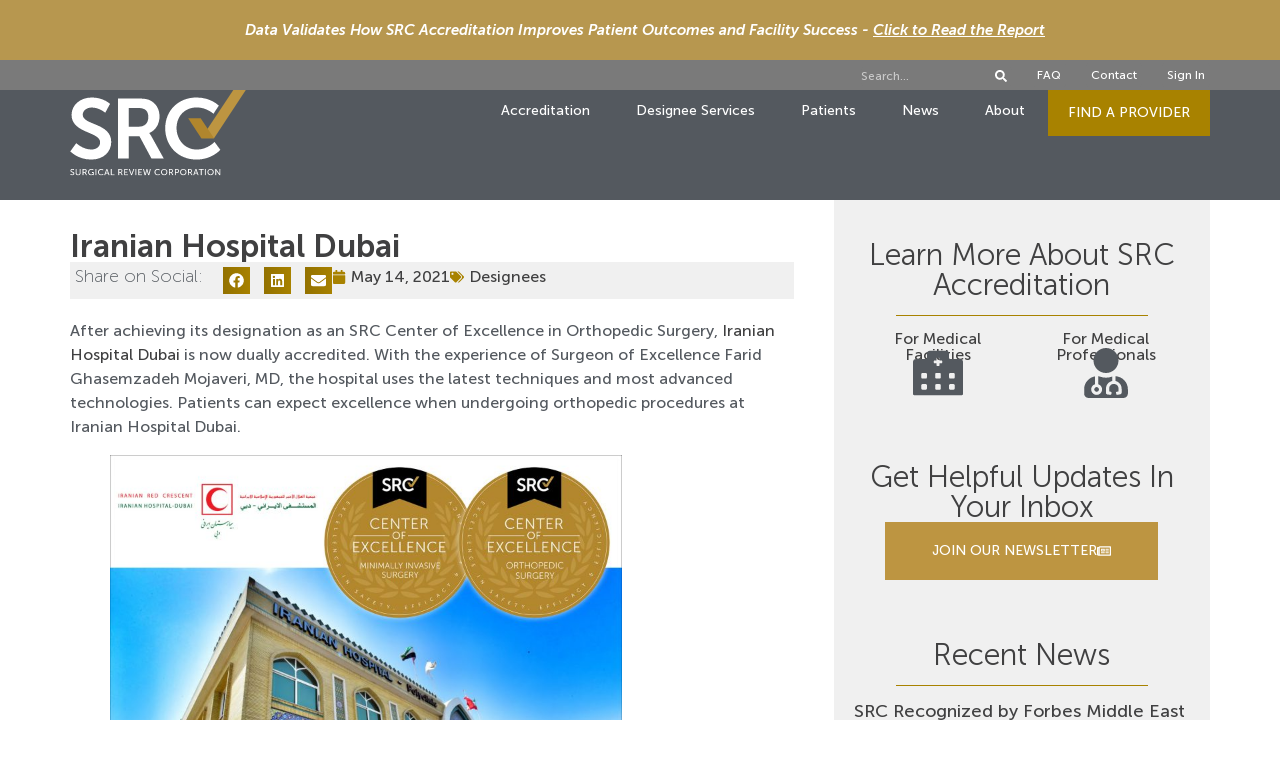

--- FILE ---
content_type: text/html; charset=UTF-8
request_url: https://www.surgicalreview.org/iranian-hospital-dubai-2/
body_size: 31476
content:
<!doctype html>
<html lang="en-US" prefix="og: https://ogp.me/ns#">
<head>
	<meta charset="UTF-8">
	<meta name="viewport" content="width=device-width, initial-scale=1">
	<link rel="profile" href="https://gmpg.org/xfn/11">
		<style>img:is([sizes="auto" i], [sizes^="auto," i]) { contain-intrinsic-size: 3000px 1500px }</style>
	
            <script data-no-defer="1" data-ezscrex="false" data-cfasync="false" data-pagespeed-no-defer data-cookieconsent="ignore">
                var ctPublicFunctions = {"_ajax_nonce":"d33d50cdbb","_rest_nonce":"9ffc33f629","_ajax_url":"\/wp-admin\/admin-ajax.php","_rest_url":"https:\/\/www.surgicalreview.org\/wp-json\/","data__cookies_type":"none","data__ajax_type":"rest","data__bot_detector_enabled":0,"data__frontend_data_log_enabled":1,"cookiePrefix":"","wprocket_detected":false,"host_url":"www.surgicalreview.org","text__ee_click_to_select":"Click to select the whole data","text__ee_original_email":"The complete one is","text__ee_got_it":"Got it","text__ee_blocked":"Blocked","text__ee_cannot_connect":"Cannot connect","text__ee_cannot_decode":"Can not decode email. Unknown reason","text__ee_email_decoder":"CleanTalk email decoder","text__ee_wait_for_decoding":"The magic is on the way!","text__ee_decoding_process":"Please wait a few seconds while we decode the contact data."}
            </script>
        
            <script data-no-defer="1" data-ezscrex="false" data-cfasync="false" data-pagespeed-no-defer data-cookieconsent="ignore">
                var ctPublic = {"_ajax_nonce":"d33d50cdbb","settings__forms__check_internal":"1","settings__forms__check_external":"1","settings__forms__force_protection":0,"settings__forms__search_test":"1","settings__data__bot_detector_enabled":0,"settings__sfw__anti_crawler":0,"blog_home":"https:\/\/www.surgicalreview.org\/","pixel__setting":"3","pixel__enabled":false,"pixel__url":"https:\/\/moderate2-v4.cleantalk.org\/pixel\/86482b097e92b3c049191d92b2676541.gif","data__email_check_before_post":"1","data__email_check_exist_post":0,"data__cookies_type":"none","data__key_is_ok":true,"data__visible_fields_required":true,"wl_brandname":"Anti-Spam by CleanTalk","wl_brandname_short":"CleanTalk","ct_checkjs_key":795557167,"emailEncoderPassKey":"80c5ecb250974eeff8e56521545fe9dc","bot_detector_forms_excluded":"W10=","advancedCacheExists":false,"varnishCacheExists":false,"wc_ajax_add_to_cart":false}
            </script>
        
<!-- Search Engine Optimization by Rank Math - https://rankmath.com/ -->
<title>SRC - Iranian Hospital Dubai</title>
<meta name="description" content="After achieving its designation as an SRC Center of Excellence in Orthopedic Surgery, Iranian Hospital Dubai is now dually accredited. With the experience of"/>
<meta name="robots" content="follow, index, max-snippet:-1, max-video-preview:-1, max-image-preview:large"/>
<link rel="canonical" href="https://www.surgicalreview.org/iranian-hospital-dubai-2/" />
<meta property="og:locale" content="en_US" />
<meta property="og:type" content="article" />
<meta property="og:title" content="SRC - Iranian Hospital Dubai" />
<meta property="og:description" content="After achieving its designation as an SRC Center of Excellence in Orthopedic Surgery, Iranian Hospital Dubai is now dually accredited. With the experience of" />
<meta property="og:url" content="https://www.surgicalreview.org/iranian-hospital-dubai-2/" />
<meta property="og:site_name" content="SRC - Surgical Review Corporation" />
<meta property="article:publisher" content="http://www.facebook.com/surgicalreviewcorporation/" />
<meta property="article:section" content="Designees" />
<meta property="og:image" content="https://www.surgicalreview.org/wp-content/uploads/2021/05/Iranian-Hospital-Dubai-COEOS.jpg" />
<meta property="og:image:secure_url" content="https://www.surgicalreview.org/wp-content/uploads/2021/05/Iranian-Hospital-Dubai-COEOS.jpg" />
<meta property="og:image:width" content="1500" />
<meta property="og:image:height" content="1500" />
<meta property="og:image:alt" content="iranian hospital dubai" />
<meta property="og:image:type" content="image/jpeg" />
<meta property="article:published_time" content="2021-05-14T13:16:53+00:00" />
<meta name="twitter:card" content="summary_large_image" />
<meta name="twitter:title" content="SRC - Iranian Hospital Dubai" />
<meta name="twitter:description" content="After achieving its designation as an SRC Center of Excellence in Orthopedic Surgery, Iranian Hospital Dubai is now dually accredited. With the experience of" />
<meta name="twitter:site" content="@SurgicalRev" />
<meta name="twitter:creator" content="@SurgicalRev" />
<meta name="twitter:image" content="https://www.surgicalreview.org/wp-content/uploads/2021/05/Iranian-Hospital-Dubai-COEOS.jpg" />
<meta name="twitter:label1" content="Written by" />
<meta name="twitter:data1" content="administrator" />
<meta name="twitter:label2" content="Time to read" />
<meta name="twitter:data2" content="Less than a minute" />
<script type="application/ld+json" class="rank-math-schema">{"@context":"https://schema.org","@graph":[{"@type":"Place","@id":"https://www.surgicalreview.org/#place","address":{"@type":"PostalAddress","streetAddress":"Post Office Box 18136","addressLocality":"Raleigh","addressRegion":"North Carolina","postalCode":"27619","addressCountry":"United States of America"}},{"@type":["MedicalOrganization","Organization"],"@id":"https://www.surgicalreview.org/#organization","name":"SRC - Surgical Review Corporation","url":"https://www.surgicalreview.org","sameAs":["http://www.facebook.com/surgicalreviewcorporation/","https://twitter.com/SurgicalRev"],"email":"srcsupport@surgicalreview.org","address":{"@type":"PostalAddress","streetAddress":"Post Office Box 18136","addressLocality":"Raleigh","addressRegion":"North Carolina","postalCode":"27619","addressCountry":"United States of America"},"logo":{"@type":"ImageObject","@id":"https://www.surgicalreview.org/#logo","url":"https://www.surgicalreview.org/wp-content/uploads/2020/08/src_surgical_review_corporation_logo_transparent_black.png","contentUrl":"https://www.surgicalreview.org/wp-content/uploads/2020/08/src_surgical_review_corporation_logo_transparent_black.png","caption":"SRC - Surgical Review Corporation","inLanguage":"en-US","width":"751","height":"301"},"contactPoint":[{"@type":"ContactPoint","telephone":"+1-919-981-4460","contactType":"customer support"}],"location":{"@id":"https://www.surgicalreview.org/#place"}},{"@type":"WebSite","@id":"https://www.surgicalreview.org/#website","url":"https://www.surgicalreview.org","name":"SRC - Surgical Review Corporation","publisher":{"@id":"https://www.surgicalreview.org/#organization"},"inLanguage":"en-US"},{"@type":"ImageObject","@id":"https://www.surgicalreview.org/wp-content/uploads/2021/05/Iranian-Hospital-Dubai-COEOS.jpg","url":"https://www.surgicalreview.org/wp-content/uploads/2021/05/Iranian-Hospital-Dubai-COEOS.jpg","width":"1500","height":"1500","inLanguage":"en-US"},{"@type":"WebPage","@id":"https://www.surgicalreview.org/iranian-hospital-dubai-2/#webpage","url":"https://www.surgicalreview.org/iranian-hospital-dubai-2/","name":"SRC - Iranian Hospital Dubai","datePublished":"2021-05-14T13:16:53+00:00","dateModified":"2021-05-14T13:16:53+00:00","isPartOf":{"@id":"https://www.surgicalreview.org/#website"},"primaryImageOfPage":{"@id":"https://www.surgicalreview.org/wp-content/uploads/2021/05/Iranian-Hospital-Dubai-COEOS.jpg"},"inLanguage":"en-US"},{"@type":"Person","@id":"https://www.surgicalreview.org/author/administrator/","name":"administrator","url":"https://www.surgicalreview.org/author/administrator/","image":{"@type":"ImageObject","@id":"https://secure.gravatar.com/avatar/6d29998ea07d8a68399bab1b642c9adcb29f67a2ca841a9266f6bfb1f3d64deb?s=96&amp;d=mm&amp;r=g","url":"https://secure.gravatar.com/avatar/6d29998ea07d8a68399bab1b642c9adcb29f67a2ca841a9266f6bfb1f3d64deb?s=96&amp;d=mm&amp;r=g","caption":"administrator","inLanguage":"en-US"},"sameAs":["http://srcdevelopment.org"],"worksFor":{"@id":"https://www.surgicalreview.org/#organization"}},{"@type":"BlogPosting","headline":"SRC - Iranian Hospital Dubai","keywords":"iranian hospital dubai","datePublished":"2021-05-14T13:16:53+00:00","dateModified":"2021-05-14T13:16:53+00:00","articleSection":"Designees","author":{"@id":"https://www.surgicalreview.org/author/administrator/","name":"administrator"},"publisher":{"@id":"https://www.surgicalreview.org/#organization"},"description":"After achieving its designation as an SRC Center of Excellence in Orthopedic Surgery, Iranian Hospital Dubai is now dually accredited. With the experience of","name":"SRC - Iranian Hospital Dubai","@id":"https://www.surgicalreview.org/iranian-hospital-dubai-2/#richSnippet","isPartOf":{"@id":"https://www.surgicalreview.org/iranian-hospital-dubai-2/#webpage"},"image":{"@id":"https://www.surgicalreview.org/wp-content/uploads/2021/05/Iranian-Hospital-Dubai-COEOS.jpg"},"inLanguage":"en-US","mainEntityOfPage":{"@id":"https://www.surgicalreview.org/iranian-hospital-dubai-2/#webpage"}}]}</script>
<!-- /Rank Math WordPress SEO plugin -->

<link rel='dns-prefetch' href='//translate.google.com' />
<link rel='dns-prefetch' href='//www.googletagmanager.com' />
<link rel="alternate" type="application/rss+xml" title="SRC - Surgical Review Corporation &raquo; Feed" href="https://www.surgicalreview.org/feed/" />
<link rel="alternate" type="application/rss+xml" title="SRC - Surgical Review Corporation &raquo; Comments Feed" href="https://www.surgicalreview.org/comments/feed/" />
<link rel="alternate" type="application/rss+xml" title="SRC - Surgical Review Corporation &raquo; Iranian Hospital Dubai Comments Feed" href="https://www.surgicalreview.org/iranian-hospital-dubai-2/feed/" />
<script>
window._wpemojiSettings = {"baseUrl":"https:\/\/s.w.org\/images\/core\/emoji\/16.0.1\/72x72\/","ext":".png","svgUrl":"https:\/\/s.w.org\/images\/core\/emoji\/16.0.1\/svg\/","svgExt":".svg","source":{"concatemoji":"https:\/\/www.surgicalreview.org\/wp-includes\/js\/wp-emoji-release.min.js?ver=6.8.3"}};
/*! This file is auto-generated */
!function(s,n){var o,i,e;function c(e){try{var t={supportTests:e,timestamp:(new Date).valueOf()};sessionStorage.setItem(o,JSON.stringify(t))}catch(e){}}function p(e,t,n){e.clearRect(0,0,e.canvas.width,e.canvas.height),e.fillText(t,0,0);var t=new Uint32Array(e.getImageData(0,0,e.canvas.width,e.canvas.height).data),a=(e.clearRect(0,0,e.canvas.width,e.canvas.height),e.fillText(n,0,0),new Uint32Array(e.getImageData(0,0,e.canvas.width,e.canvas.height).data));return t.every(function(e,t){return e===a[t]})}function u(e,t){e.clearRect(0,0,e.canvas.width,e.canvas.height),e.fillText(t,0,0);for(var n=e.getImageData(16,16,1,1),a=0;a<n.data.length;a++)if(0!==n.data[a])return!1;return!0}function f(e,t,n,a){switch(t){case"flag":return n(e,"\ud83c\udff3\ufe0f\u200d\u26a7\ufe0f","\ud83c\udff3\ufe0f\u200b\u26a7\ufe0f")?!1:!n(e,"\ud83c\udde8\ud83c\uddf6","\ud83c\udde8\u200b\ud83c\uddf6")&&!n(e,"\ud83c\udff4\udb40\udc67\udb40\udc62\udb40\udc65\udb40\udc6e\udb40\udc67\udb40\udc7f","\ud83c\udff4\u200b\udb40\udc67\u200b\udb40\udc62\u200b\udb40\udc65\u200b\udb40\udc6e\u200b\udb40\udc67\u200b\udb40\udc7f");case"emoji":return!a(e,"\ud83e\udedf")}return!1}function g(e,t,n,a){var r="undefined"!=typeof WorkerGlobalScope&&self instanceof WorkerGlobalScope?new OffscreenCanvas(300,150):s.createElement("canvas"),o=r.getContext("2d",{willReadFrequently:!0}),i=(o.textBaseline="top",o.font="600 32px Arial",{});return e.forEach(function(e){i[e]=t(o,e,n,a)}),i}function t(e){var t=s.createElement("script");t.src=e,t.defer=!0,s.head.appendChild(t)}"undefined"!=typeof Promise&&(o="wpEmojiSettingsSupports",i=["flag","emoji"],n.supports={everything:!0,everythingExceptFlag:!0},e=new Promise(function(e){s.addEventListener("DOMContentLoaded",e,{once:!0})}),new Promise(function(t){var n=function(){try{var e=JSON.parse(sessionStorage.getItem(o));if("object"==typeof e&&"number"==typeof e.timestamp&&(new Date).valueOf()<e.timestamp+604800&&"object"==typeof e.supportTests)return e.supportTests}catch(e){}return null}();if(!n){if("undefined"!=typeof Worker&&"undefined"!=typeof OffscreenCanvas&&"undefined"!=typeof URL&&URL.createObjectURL&&"undefined"!=typeof Blob)try{var e="postMessage("+g.toString()+"("+[JSON.stringify(i),f.toString(),p.toString(),u.toString()].join(",")+"));",a=new Blob([e],{type:"text/javascript"}),r=new Worker(URL.createObjectURL(a),{name:"wpTestEmojiSupports"});return void(r.onmessage=function(e){c(n=e.data),r.terminate(),t(n)})}catch(e){}c(n=g(i,f,p,u))}t(n)}).then(function(e){for(var t in e)n.supports[t]=e[t],n.supports.everything=n.supports.everything&&n.supports[t],"flag"!==t&&(n.supports.everythingExceptFlag=n.supports.everythingExceptFlag&&n.supports[t]);n.supports.everythingExceptFlag=n.supports.everythingExceptFlag&&!n.supports.flag,n.DOMReady=!1,n.readyCallback=function(){n.DOMReady=!0}}).then(function(){return e}).then(function(){var e;n.supports.everything||(n.readyCallback(),(e=n.source||{}).concatemoji?t(e.concatemoji):e.wpemoji&&e.twemoji&&(t(e.twemoji),t(e.wpemoji)))}))}((window,document),window._wpemojiSettings);
</script>
<style id='wp-emoji-styles-inline-css'>

	img.wp-smiley, img.emoji {
		display: inline !important;
		border: none !important;
		box-shadow: none !important;
		height: 1em !important;
		width: 1em !important;
		margin: 0 0.07em !important;
		vertical-align: -0.1em !important;
		background: none !important;
		padding: 0 !important;
	}
</style>
<link rel='stylesheet' id='wp-block-library-css' href='https://www.surgicalreview.org/wp-includes/css/dist/block-library/style.min.css?ver=6.8.3' media='all' />
<style id='global-styles-inline-css'>
:root{--wp--preset--aspect-ratio--square: 1;--wp--preset--aspect-ratio--4-3: 4/3;--wp--preset--aspect-ratio--3-4: 3/4;--wp--preset--aspect-ratio--3-2: 3/2;--wp--preset--aspect-ratio--2-3: 2/3;--wp--preset--aspect-ratio--16-9: 16/9;--wp--preset--aspect-ratio--9-16: 9/16;--wp--preset--color--black: #000000;--wp--preset--color--cyan-bluish-gray: #abb8c3;--wp--preset--color--white: #ffffff;--wp--preset--color--pale-pink: #f78da7;--wp--preset--color--vivid-red: #cf2e2e;--wp--preset--color--luminous-vivid-orange: #ff6900;--wp--preset--color--luminous-vivid-amber: #fcb900;--wp--preset--color--light-green-cyan: #7bdcb5;--wp--preset--color--vivid-green-cyan: #00d084;--wp--preset--color--pale-cyan-blue: #8ed1fc;--wp--preset--color--vivid-cyan-blue: #0693e3;--wp--preset--color--vivid-purple: #9b51e0;--wp--preset--gradient--vivid-cyan-blue-to-vivid-purple: linear-gradient(135deg,rgba(6,147,227,1) 0%,rgb(155,81,224) 100%);--wp--preset--gradient--light-green-cyan-to-vivid-green-cyan: linear-gradient(135deg,rgb(122,220,180) 0%,rgb(0,208,130) 100%);--wp--preset--gradient--luminous-vivid-amber-to-luminous-vivid-orange: linear-gradient(135deg,rgba(252,185,0,1) 0%,rgba(255,105,0,1) 100%);--wp--preset--gradient--luminous-vivid-orange-to-vivid-red: linear-gradient(135deg,rgba(255,105,0,1) 0%,rgb(207,46,46) 100%);--wp--preset--gradient--very-light-gray-to-cyan-bluish-gray: linear-gradient(135deg,rgb(238,238,238) 0%,rgb(169,184,195) 100%);--wp--preset--gradient--cool-to-warm-spectrum: linear-gradient(135deg,rgb(74,234,220) 0%,rgb(151,120,209) 20%,rgb(207,42,186) 40%,rgb(238,44,130) 60%,rgb(251,105,98) 80%,rgb(254,248,76) 100%);--wp--preset--gradient--blush-light-purple: linear-gradient(135deg,rgb(255,206,236) 0%,rgb(152,150,240) 100%);--wp--preset--gradient--blush-bordeaux: linear-gradient(135deg,rgb(254,205,165) 0%,rgb(254,45,45) 50%,rgb(107,0,62) 100%);--wp--preset--gradient--luminous-dusk: linear-gradient(135deg,rgb(255,203,112) 0%,rgb(199,81,192) 50%,rgb(65,88,208) 100%);--wp--preset--gradient--pale-ocean: linear-gradient(135deg,rgb(255,245,203) 0%,rgb(182,227,212) 50%,rgb(51,167,181) 100%);--wp--preset--gradient--electric-grass: linear-gradient(135deg,rgb(202,248,128) 0%,rgb(113,206,126) 100%);--wp--preset--gradient--midnight: linear-gradient(135deg,rgb(2,3,129) 0%,rgb(40,116,252) 100%);--wp--preset--font-size--small: 13px;--wp--preset--font-size--medium: 20px;--wp--preset--font-size--large: 36px;--wp--preset--font-size--x-large: 42px;--wp--preset--spacing--20: 0.44rem;--wp--preset--spacing--30: 0.67rem;--wp--preset--spacing--40: 1rem;--wp--preset--spacing--50: 1.5rem;--wp--preset--spacing--60: 2.25rem;--wp--preset--spacing--70: 3.38rem;--wp--preset--spacing--80: 5.06rem;--wp--preset--shadow--natural: 6px 6px 9px rgba(0, 0, 0, 0.2);--wp--preset--shadow--deep: 12px 12px 50px rgba(0, 0, 0, 0.4);--wp--preset--shadow--sharp: 6px 6px 0px rgba(0, 0, 0, 0.2);--wp--preset--shadow--outlined: 6px 6px 0px -3px rgba(255, 255, 255, 1), 6px 6px rgba(0, 0, 0, 1);--wp--preset--shadow--crisp: 6px 6px 0px rgba(0, 0, 0, 1);}:root { --wp--style--global--content-size: 800px;--wp--style--global--wide-size: 1200px; }:where(body) { margin: 0; }.wp-site-blocks > .alignleft { float: left; margin-right: 2em; }.wp-site-blocks > .alignright { float: right; margin-left: 2em; }.wp-site-blocks > .aligncenter { justify-content: center; margin-left: auto; margin-right: auto; }:where(.wp-site-blocks) > * { margin-block-start: 24px; margin-block-end: 0; }:where(.wp-site-blocks) > :first-child { margin-block-start: 0; }:where(.wp-site-blocks) > :last-child { margin-block-end: 0; }:root { --wp--style--block-gap: 24px; }:root :where(.is-layout-flow) > :first-child{margin-block-start: 0;}:root :where(.is-layout-flow) > :last-child{margin-block-end: 0;}:root :where(.is-layout-flow) > *{margin-block-start: 24px;margin-block-end: 0;}:root :where(.is-layout-constrained) > :first-child{margin-block-start: 0;}:root :where(.is-layout-constrained) > :last-child{margin-block-end: 0;}:root :where(.is-layout-constrained) > *{margin-block-start: 24px;margin-block-end: 0;}:root :where(.is-layout-flex){gap: 24px;}:root :where(.is-layout-grid){gap: 24px;}.is-layout-flow > .alignleft{float: left;margin-inline-start: 0;margin-inline-end: 2em;}.is-layout-flow > .alignright{float: right;margin-inline-start: 2em;margin-inline-end: 0;}.is-layout-flow > .aligncenter{margin-left: auto !important;margin-right: auto !important;}.is-layout-constrained > .alignleft{float: left;margin-inline-start: 0;margin-inline-end: 2em;}.is-layout-constrained > .alignright{float: right;margin-inline-start: 2em;margin-inline-end: 0;}.is-layout-constrained > .aligncenter{margin-left: auto !important;margin-right: auto !important;}.is-layout-constrained > :where(:not(.alignleft):not(.alignright):not(.alignfull)){max-width: var(--wp--style--global--content-size);margin-left: auto !important;margin-right: auto !important;}.is-layout-constrained > .alignwide{max-width: var(--wp--style--global--wide-size);}body .is-layout-flex{display: flex;}.is-layout-flex{flex-wrap: wrap;align-items: center;}.is-layout-flex > :is(*, div){margin: 0;}body .is-layout-grid{display: grid;}.is-layout-grid > :is(*, div){margin: 0;}body{padding-top: 0px;padding-right: 0px;padding-bottom: 0px;padding-left: 0px;}a:where(:not(.wp-element-button)){text-decoration: underline;}:root :where(.wp-element-button, .wp-block-button__link){background-color: #32373c;border-width: 0;color: #fff;font-family: inherit;font-size: inherit;line-height: inherit;padding: calc(0.667em + 2px) calc(1.333em + 2px);text-decoration: none;}.has-black-color{color: var(--wp--preset--color--black) !important;}.has-cyan-bluish-gray-color{color: var(--wp--preset--color--cyan-bluish-gray) !important;}.has-white-color{color: var(--wp--preset--color--white) !important;}.has-pale-pink-color{color: var(--wp--preset--color--pale-pink) !important;}.has-vivid-red-color{color: var(--wp--preset--color--vivid-red) !important;}.has-luminous-vivid-orange-color{color: var(--wp--preset--color--luminous-vivid-orange) !important;}.has-luminous-vivid-amber-color{color: var(--wp--preset--color--luminous-vivid-amber) !important;}.has-light-green-cyan-color{color: var(--wp--preset--color--light-green-cyan) !important;}.has-vivid-green-cyan-color{color: var(--wp--preset--color--vivid-green-cyan) !important;}.has-pale-cyan-blue-color{color: var(--wp--preset--color--pale-cyan-blue) !important;}.has-vivid-cyan-blue-color{color: var(--wp--preset--color--vivid-cyan-blue) !important;}.has-vivid-purple-color{color: var(--wp--preset--color--vivid-purple) !important;}.has-black-background-color{background-color: var(--wp--preset--color--black) !important;}.has-cyan-bluish-gray-background-color{background-color: var(--wp--preset--color--cyan-bluish-gray) !important;}.has-white-background-color{background-color: var(--wp--preset--color--white) !important;}.has-pale-pink-background-color{background-color: var(--wp--preset--color--pale-pink) !important;}.has-vivid-red-background-color{background-color: var(--wp--preset--color--vivid-red) !important;}.has-luminous-vivid-orange-background-color{background-color: var(--wp--preset--color--luminous-vivid-orange) !important;}.has-luminous-vivid-amber-background-color{background-color: var(--wp--preset--color--luminous-vivid-amber) !important;}.has-light-green-cyan-background-color{background-color: var(--wp--preset--color--light-green-cyan) !important;}.has-vivid-green-cyan-background-color{background-color: var(--wp--preset--color--vivid-green-cyan) !important;}.has-pale-cyan-blue-background-color{background-color: var(--wp--preset--color--pale-cyan-blue) !important;}.has-vivid-cyan-blue-background-color{background-color: var(--wp--preset--color--vivid-cyan-blue) !important;}.has-vivid-purple-background-color{background-color: var(--wp--preset--color--vivid-purple) !important;}.has-black-border-color{border-color: var(--wp--preset--color--black) !important;}.has-cyan-bluish-gray-border-color{border-color: var(--wp--preset--color--cyan-bluish-gray) !important;}.has-white-border-color{border-color: var(--wp--preset--color--white) !important;}.has-pale-pink-border-color{border-color: var(--wp--preset--color--pale-pink) !important;}.has-vivid-red-border-color{border-color: var(--wp--preset--color--vivid-red) !important;}.has-luminous-vivid-orange-border-color{border-color: var(--wp--preset--color--luminous-vivid-orange) !important;}.has-luminous-vivid-amber-border-color{border-color: var(--wp--preset--color--luminous-vivid-amber) !important;}.has-light-green-cyan-border-color{border-color: var(--wp--preset--color--light-green-cyan) !important;}.has-vivid-green-cyan-border-color{border-color: var(--wp--preset--color--vivid-green-cyan) !important;}.has-pale-cyan-blue-border-color{border-color: var(--wp--preset--color--pale-cyan-blue) !important;}.has-vivid-cyan-blue-border-color{border-color: var(--wp--preset--color--vivid-cyan-blue) !important;}.has-vivid-purple-border-color{border-color: var(--wp--preset--color--vivid-purple) !important;}.has-vivid-cyan-blue-to-vivid-purple-gradient-background{background: var(--wp--preset--gradient--vivid-cyan-blue-to-vivid-purple) !important;}.has-light-green-cyan-to-vivid-green-cyan-gradient-background{background: var(--wp--preset--gradient--light-green-cyan-to-vivid-green-cyan) !important;}.has-luminous-vivid-amber-to-luminous-vivid-orange-gradient-background{background: var(--wp--preset--gradient--luminous-vivid-amber-to-luminous-vivid-orange) !important;}.has-luminous-vivid-orange-to-vivid-red-gradient-background{background: var(--wp--preset--gradient--luminous-vivid-orange-to-vivid-red) !important;}.has-very-light-gray-to-cyan-bluish-gray-gradient-background{background: var(--wp--preset--gradient--very-light-gray-to-cyan-bluish-gray) !important;}.has-cool-to-warm-spectrum-gradient-background{background: var(--wp--preset--gradient--cool-to-warm-spectrum) !important;}.has-blush-light-purple-gradient-background{background: var(--wp--preset--gradient--blush-light-purple) !important;}.has-blush-bordeaux-gradient-background{background: var(--wp--preset--gradient--blush-bordeaux) !important;}.has-luminous-dusk-gradient-background{background: var(--wp--preset--gradient--luminous-dusk) !important;}.has-pale-ocean-gradient-background{background: var(--wp--preset--gradient--pale-ocean) !important;}.has-electric-grass-gradient-background{background: var(--wp--preset--gradient--electric-grass) !important;}.has-midnight-gradient-background{background: var(--wp--preset--gradient--midnight) !important;}.has-small-font-size{font-size: var(--wp--preset--font-size--small) !important;}.has-medium-font-size{font-size: var(--wp--preset--font-size--medium) !important;}.has-large-font-size{font-size: var(--wp--preset--font-size--large) !important;}.has-x-large-font-size{font-size: var(--wp--preset--font-size--x-large) !important;}
:root :where(.wp-block-pullquote){font-size: 1.5em;line-height: 1.6;}
</style>
<link rel='stylesheet' id='agile-store-locator-init-css' href='https://www.surgicalreview.org/wp-content/plugins/agile-store-locator/public/css/init.css?ver=4.9.17' media='all' />
<link rel='stylesheet' id='cleantalk-public-css-css' href='https://www.surgicalreview.org/wp-content/plugins/cleantalk-spam-protect/css/cleantalk-public.min.css?ver=6.68_1764790022' media='all' />
<link rel='stylesheet' id='cleantalk-email-decoder-css-css' href='https://www.surgicalreview.org/wp-content/plugins/cleantalk-spam-protect/css/cleantalk-email-decoder.min.css?ver=6.68_1764790022' media='all' />
<link rel='stylesheet' id='google-language-translator-css' href='https://www.surgicalreview.org/wp-content/plugins/google-language-translator/css/style.css?ver=6.0.20' media='' />
<link rel='stylesheet' id='hello-elementor-css' href='https://www.surgicalreview.org/wp-content/themes/hello-elementor/assets/css/reset.css?ver=3.4.4' media='all' />
<link rel='stylesheet' id='hello-elementor-theme-style-css' href='https://www.surgicalreview.org/wp-content/themes/hello-elementor/assets/css/theme.css?ver=3.4.4' media='all' />
<link rel='stylesheet' id='hello-elementor-header-footer-css' href='https://www.surgicalreview.org/wp-content/themes/hello-elementor/assets/css/header-footer.css?ver=3.4.4' media='all' />
<link rel='stylesheet' id='elementor-frontend-css' href='https://www.surgicalreview.org/wp-content/plugins/elementor/assets/css/frontend.min.css?ver=3.32.5' media='all' />
<style id='elementor-frontend-inline-css'>
.elementor-kit-17425{--e-global-color-primary:#BD9541;--e-global-color-secondary:#404041;--e-global-color-text:#7A7A7A;--e-global-color-accent:#A88200;--e-global-color-6929784:#54595F;--e-global-color-14d6ee3:#FFFFFF;--e-global-color-1879f71:#90ADC9;--e-global-typography-primary-font-family:"Museo Sans";--e-global-typography-primary-font-size:16px;--e-global-typography-primary-font-weight:500;--e-global-typography-primary-line-height:1.2em;--e-global-typography-secondary-font-family:"Museo Sans";--e-global-typography-secondary-font-size:16px;--e-global-typography-secondary-font-weight:100;--e-global-typography-text-font-family:"Museo Sans";--e-global-typography-text-font-size:16px;--e-global-typography-text-font-weight:300;--e-global-typography-text-line-height:1.5em;--e-global-typography-accent-font-family:"Museo Sans";--e-global-typography-accent-font-weight:500;--e-global-typography-97c21d0-font-family:"Museo Sans";--e-global-typography-97c21d0-font-size:48px;--e-global-typography-97c21d0-font-weight:700;color:var( --e-global-color-secondary );font-family:var( --e-global-typography-primary-font-family ), Sans-serif;font-size:var( --e-global-typography-primary-font-size );font-weight:var( --e-global-typography-primary-font-weight );line-height:var( --e-global-typography-primary-line-height );}.elementor-kit-17425 button,.elementor-kit-17425 input[type="button"],.elementor-kit-17425 input[type="submit"],.elementor-kit-17425 .elementor-button{background-color:var( --e-global-color-primary );font-family:var( --e-global-typography-primary-font-family ), Sans-serif;font-size:var( --e-global-typography-primary-font-size );font-weight:var( --e-global-typography-primary-font-weight );line-height:var( --e-global-typography-primary-line-height );color:#FFFFFF;}.elementor-kit-17425 button:hover,.elementor-kit-17425 button:focus,.elementor-kit-17425 input[type="button"]:hover,.elementor-kit-17425 input[type="button"]:focus,.elementor-kit-17425 input[type="submit"]:hover,.elementor-kit-17425 input[type="submit"]:focus,.elementor-kit-17425 .elementor-button:hover,.elementor-kit-17425 .elementor-button:focus{background-color:#A8820073;color:#FFFFFF;}.elementor-kit-17425 e-page-transition{background-color:#FFBC7D;}.elementor-kit-17425 a{color:var( --e-global-color-secondary );}.elementor-kit-17425 a:hover{color:var( --e-global-color-accent );}.elementor-kit-17425 h1{color:#404041;font-family:var( --e-global-typography-97c21d0-font-family ), Sans-serif;font-size:var( --e-global-typography-97c21d0-font-size );font-weight:var( --e-global-typography-97c21d0-font-weight );}.elementor-kit-17425 h2{color:var( --e-global-color-secondary );font-family:"Museo Sans", Sans-serif;font-size:30px;font-weight:700;}.elementor-kit-17425 h3{color:var( --e-global-color-secondary );font-family:"Museo Sans", Sans-serif;font-size:28px;font-weight:100;}.elementor-kit-17425 h4{color:var( --e-global-color-secondary );font-family:"Museo Sans", Sans-serif;font-size:24px;font-weight:900;}.elementor-kit-17425 h5{color:var( --e-global-color-secondary );font-family:"Museo Sans", Sans-serif;font-size:18px;font-weight:900;}.elementor-kit-17425 h6{color:var( --e-global-color-secondary );font-family:"Museo Sans", Sans-serif;font-size:16px;font-weight:900;}.elementor-section.elementor-section-boxed > .elementor-container{max-width:1140px;}.e-con{--container-max-width:1140px;}.elementor-widget:not(:last-child){margin-block-end:20px;}.elementor-element{--widgets-spacing:20px 20px;--widgets-spacing-row:20px;--widgets-spacing-column:20px;}{}h1.entry-title{display:var(--page-title-display);}.site-header .site-branding{flex-direction:column;align-items:stretch;}.site-header{padding-inline-end:0px;padding-inline-start:0px;}.site-footer .site-branding{flex-direction:column;align-items:stretch;}@media(max-width:1024px){.elementor-kit-17425{font-size:var( --e-global-typography-primary-font-size );line-height:var( --e-global-typography-primary-line-height );}.elementor-kit-17425 h1{font-size:var( --e-global-typography-97c21d0-font-size );}.elementor-kit-17425 button,.elementor-kit-17425 input[type="button"],.elementor-kit-17425 input[type="submit"],.elementor-kit-17425 .elementor-button{font-size:var( --e-global-typography-primary-font-size );line-height:var( --e-global-typography-primary-line-height );}.elementor-section.elementor-section-boxed > .elementor-container{max-width:1024px;}.e-con{--container-max-width:1024px;}}@media(max-width:767px){.elementor-kit-17425{font-size:var( --e-global-typography-primary-font-size );line-height:var( --e-global-typography-primary-line-height );}.elementor-kit-17425 h1{font-size:var( --e-global-typography-97c21d0-font-size );}.elementor-kit-17425 button,.elementor-kit-17425 input[type="button"],.elementor-kit-17425 input[type="submit"],.elementor-kit-17425 .elementor-button{font-size:var( --e-global-typography-primary-font-size );line-height:var( --e-global-typography-primary-line-height );}.elementor-section.elementor-section-boxed > .elementor-container{max-width:767px;}.e-con{--container-max-width:767px;}}/* Start Custom Fonts CSS */@font-face {
	font-family: 'Museo Sans';
	font-style: normal;
	font-weight: 100;
	font-display: auto;
	src: url('https://www.surgicalreview.org/wp-content/uploads/2020/08/MuseoSans-100.ttf') format('truetype');
}
@font-face {
	font-family: 'Museo Sans';
	font-style: italic;
	font-weight: 100;
	font-display: auto;
	src: url('https://www.surgicalreview.org/wp-content/uploads/2020/08/MuseoSans-100Italic.ttf') format('truetype');
}
@font-face {
	font-family: 'Museo Sans';
	font-style: normal;
	font-weight: 300;
	font-display: auto;
	src: url('https://www.surgicalreview.org/wp-content/uploads/2020/08/MuseoSans-300.ttf') format('truetype');
}
@font-face {
	font-family: 'Museo Sans';
	font-style: italic;
	font-weight: 300;
	font-display: auto;
	src: url('https://www.surgicalreview.org/wp-content/uploads/2020/08/MuseoSans-300Italic.ttf') format('truetype');
}
@font-face {
	font-family: 'Museo Sans';
	font-style: normal;
	font-weight: 500;
	font-display: auto;
	src: url('https://www.surgicalreview.org/wp-content/uploads/2020/08/MuseoSans_500.ttf') format('truetype');
}
@font-face {
	font-family: 'Museo Sans';
	font-style: italic;
	font-weight: 500;
	font-display: auto;
	src: url('https://www.surgicalreview.org/wp-content/uploads/2020/08/MuseoSans_500_Italic.ttf') format('truetype');
}
@font-face {
	font-family: 'Museo Sans';
	font-style: normal;
	font-weight: 700;
	font-display: auto;
	src: url('https://www.surgicalreview.org/wp-content/uploads/2020/08/MuseoSans_700.ttf') format('truetype');
}
@font-face {
	font-family: 'Museo Sans';
	font-style: italic;
	font-weight: 700;
	font-display: auto;
	src: url('https://www.surgicalreview.org/wp-content/uploads/2020/08/MuseoSans-700Italic.ttf') format('truetype');
}
@font-face {
	font-family: 'Museo Sans';
	font-style: normal;
	font-weight: 900;
	font-display: auto;
	src: url('https://www.surgicalreview.org/wp-content/uploads/2020/08/MuseoSans_900.ttf') format('truetype');
}
@font-face {
	font-family: 'Museo Sans';
	font-style: italic;
	font-weight: 900;
	font-display: auto;
	src: url('https://www.surgicalreview.org/wp-content/uploads/2020/08/MuseoSans-900Italic.ttf') format('truetype');
}
/* End Custom Fonts CSS */
.elementor-37 .elementor-element.elementor-element-6e66647{--display:flex;--min-height:60px;--flex-direction:row;--container-widget-width:calc( ( 1 - var( --container-widget-flex-grow ) ) * 100% );--container-widget-height:100%;--container-widget-flex-grow:1;--container-widget-align-self:stretch;--flex-wrap-mobile:wrap;--justify-content:center;--align-items:center;--gap:0px 0px;--row-gap:0px;--column-gap:0px;--overflow:hidden;--margin-top:0px;--margin-bottom:0px;--margin-left:0px;--margin-right:0px;--padding-top:0%;--padding-bottom:0%;--padding-left:1%;--padding-right:1%;}.elementor-37 .elementor-element.elementor-element-6e66647:not(.elementor-motion-effects-element-type-background), .elementor-37 .elementor-element.elementor-element-6e66647 > .elementor-motion-effects-container > .elementor-motion-effects-layer{background-color:var( --e-global-color-1879f71 );}.elementor-37 .elementor-element.elementor-element-78c220b .elementor-button{background-color:#BD954100;font-family:"Museo Sans", Sans-serif;font-size:15px;font-weight:600;fill:var( --e-global-color-secondary );color:var( --e-global-color-secondary );padding:5px 5px 5px 5px;}.elementor-37 .elementor-element.elementor-element-78c220b{width:auto;max-width:auto;}.elementor-37 .elementor-element.elementor-element-78c220b > .elementor-widget-container{margin:0px 10px 0px 20px;}.elementor-37 .elementor-element.elementor-element-78c220b .elementor-button:hover, .elementor-37 .elementor-element.elementor-element-78c220b .elementor-button:focus{color:var( --e-global-color-secondary );}.elementor-37 .elementor-element.elementor-element-78c220b .elementor-button:hover svg, .elementor-37 .elementor-element.elementor-element-78c220b .elementor-button:focus svg{fill:var( --e-global-color-secondary );}.elementor-37 .elementor-element.elementor-element-0b1a560{--display:flex;--min-height:60px;--flex-direction:row;--container-widget-width:calc( ( 1 - var( --container-widget-flex-grow ) ) * 100% );--container-widget-height:100%;--container-widget-flex-grow:1;--container-widget-align-self:stretch;--flex-wrap-mobile:wrap;--justify-content:center;--align-items:center;--gap:0px 0px;--row-gap:0px;--column-gap:0px;--overflow:hidden;--margin-top:0px;--margin-bottom:0px;--margin-left:0px;--margin-right:0px;--padding-top:0%;--padding-bottom:0%;--padding-left:1%;--padding-right:1%;}.elementor-37 .elementor-element.elementor-element-0b1a560:not(.elementor-motion-effects-element-type-background), .elementor-37 .elementor-element.elementor-element-0b1a560 > .elementor-motion-effects-container > .elementor-motion-effects-layer{background-color:#B7974F;}.elementor-37 .elementor-element.elementor-element-cb9d552 .elementor-button{background-color:#BD954100;font-family:"Museo Sans", Sans-serif;font-size:15px;font-weight:600;fill:var( --e-global-color-14d6ee3 );color:var( --e-global-color-14d6ee3 );padding:5px 5px 5px 5px;}.elementor-37 .elementor-element.elementor-element-cb9d552{width:auto;max-width:auto;}.elementor-37 .elementor-element.elementor-element-cb9d552 > .elementor-widget-container{margin:0px 10px 0px 20px;}.elementor-37 .elementor-element.elementor-element-cb9d552 .elementor-button:hover, .elementor-37 .elementor-element.elementor-element-cb9d552 .elementor-button:focus{color:var( --e-global-color-14d6ee3 );}.elementor-37 .elementor-element.elementor-element-cb9d552 .elementor-button:hover svg, .elementor-37 .elementor-element.elementor-element-cb9d552 .elementor-button:focus svg{fill:var( --e-global-color-14d6ee3 );}.elementor-37 .elementor-element.elementor-element-588ee54{--display:flex;--min-height:0px;--flex-direction:row;--container-widget-width:calc( ( 1 - var( --container-widget-flex-grow ) ) * 100% );--container-widget-height:100%;--container-widget-flex-grow:1;--container-widget-align-self:stretch;--flex-wrap-mobile:wrap;--justify-content:flex-end;--align-items:center;--gap:0px 0px;--row-gap:0px;--column-gap:0px;--overflow:hidden;--margin-top:0px;--margin-bottom:0px;--margin-left:0px;--margin-right:0px;--padding-top:0%;--padding-bottom:0%;--padding-left:1%;--padding-right:1%;}.elementor-37 .elementor-element.elementor-element-588ee54:not(.elementor-motion-effects-element-type-background), .elementor-37 .elementor-element.elementor-element-588ee54 > .elementor-motion-effects-container > .elementor-motion-effects-layer{background-color:var( --e-global-color-text );}.elementor-37 .elementor-element.elementor-element-6fbcdd8{width:auto;max-width:auto;}.elementor-37 .elementor-element.elementor-element-6fbcdd8 > .elementor-widget-container{margin:2px 0px 0px 0px;}.elementor-37 .elementor-element.elementor-element-6fbcdd8 .elementor-search-form__container{min-height:12px;}.elementor-37 .elementor-element.elementor-element-6fbcdd8 .elementor-search-form__submit{min-width:calc( 1.8 * 12px );--e-search-form-submit-text-color:#FFFFFF;background-color:var( --e-global-color-text );--e-search-form-submit-icon-size:12px;}body:not(.rtl) .elementor-37 .elementor-element.elementor-element-6fbcdd8 .elementor-search-form__icon{padding-left:calc(12px / 3);}body.rtl .elementor-37 .elementor-element.elementor-element-6fbcdd8 .elementor-search-form__icon{padding-right:calc(12px / 3);}.elementor-37 .elementor-element.elementor-element-6fbcdd8 .elementor-search-form__input, .elementor-37 .elementor-element.elementor-element-6fbcdd8.elementor-search-form--button-type-text .elementor-search-form__submit{padding-left:calc(12px / 3);padding-right:calc(12px / 3);}.elementor-37 .elementor-element.elementor-element-6fbcdd8 input[type="search"].elementor-search-form__input{font-family:"Museo Sans", Sans-serif;font-size:12px;line-height:1.5em;}.elementor-37 .elementor-element.elementor-element-6fbcdd8 .elementor-search-form__input,
					.elementor-37 .elementor-element.elementor-element-6fbcdd8 .elementor-search-form__icon,
					.elementor-37 .elementor-element.elementor-element-6fbcdd8 .elementor-lightbox .dialog-lightbox-close-button,
					.elementor-37 .elementor-element.elementor-element-6fbcdd8 .elementor-lightbox .dialog-lightbox-close-button:hover,
					.elementor-37 .elementor-element.elementor-element-6fbcdd8.elementor-search-form--skin-full_screen input[type="search"].elementor-search-form__input{color:#FFFFFF;fill:#FFFFFF;}.elementor-37 .elementor-element.elementor-element-6fbcdd8:not(.elementor-search-form--skin-full_screen) .elementor-search-form__container{background-color:#7A7A7A;border-width:0px 0px 1px 0px;border-radius:3px;}.elementor-37 .elementor-element.elementor-element-6fbcdd8.elementor-search-form--skin-full_screen input[type="search"].elementor-search-form__input{background-color:#7A7A7A;border-width:0px 0px 1px 0px;border-radius:3px;}.elementor-37 .elementor-element.elementor-element-6fbcdd8:not(.elementor-search-form--skin-full_screen) .elementor-search-form--focus .elementor-search-form__input,
					.elementor-37 .elementor-element.elementor-element-6fbcdd8 .elementor-search-form--focus .elementor-search-form__icon,
					.elementor-37 .elementor-element.elementor-element-6fbcdd8 .elementor-lightbox .dialog-lightbox-close-button:hover,
					.elementor-37 .elementor-element.elementor-element-6fbcdd8.elementor-search-form--skin-full_screen input[type="search"].elementor-search-form__input:focus{color:#FFFFFF;fill:#FFFFFF;}.elementor-37 .elementor-element.elementor-element-6fbcdd8:not(.elementor-search-form--skin-full_screen) .elementor-search-form--focus .elementor-search-form__container{background-color:var( --e-global-color-text );border-color:var( --e-global-color-primary );}.elementor-37 .elementor-element.elementor-element-6fbcdd8.elementor-search-form--skin-full_screen input[type="search"].elementor-search-form__input:focus{background-color:var( --e-global-color-text );border-color:var( --e-global-color-primary );}.elementor-37 .elementor-element.elementor-element-6fbcdd8 .elementor-search-form__submit:hover{--e-search-form-submit-text-color:var( --e-global-color-primary );background-color:var( --e-global-color-text );}.elementor-37 .elementor-element.elementor-element-6fbcdd8 .elementor-search-form__submit:focus{--e-search-form-submit-text-color:var( --e-global-color-primary );background-color:var( --e-global-color-text );}.elementor-37 .elementor-element.elementor-element-3a731cc .elementor-button{background-color:var( --e-global-color-text );font-family:"Museo Sans", Sans-serif;font-size:12px;padding:5px 5px 5px 5px;}.elementor-37 .elementor-element.elementor-element-3a731cc .elementor-button:hover, .elementor-37 .elementor-element.elementor-element-3a731cc .elementor-button:focus{background-color:var( --e-global-color-text );color:var( --e-global-color-primary );}.elementor-37 .elementor-element.elementor-element-3a731cc{width:auto;max-width:auto;}.elementor-37 .elementor-element.elementor-element-3a731cc > .elementor-widget-container{margin:0px 10px 0px 20px;}.elementor-37 .elementor-element.elementor-element-3a731cc .elementor-button:hover svg, .elementor-37 .elementor-element.elementor-element-3a731cc .elementor-button:focus svg{fill:var( --e-global-color-primary );}.elementor-37 .elementor-element.elementor-element-505c940 .elementor-button{background-color:var( --e-global-color-text );font-family:"Museo Sans", Sans-serif;font-size:12px;padding:5px 5px 5px 5px;}.elementor-37 .elementor-element.elementor-element-505c940 .elementor-button:hover, .elementor-37 .elementor-element.elementor-element-505c940 .elementor-button:focus{background-color:var( --e-global-color-text );color:var( --e-global-color-primary );}.elementor-37 .elementor-element.elementor-element-505c940{width:auto;max-width:auto;}.elementor-37 .elementor-element.elementor-element-505c940 > .elementor-widget-container{margin:0px 10px 0px 10px;}.elementor-37 .elementor-element.elementor-element-505c940 .elementor-button:hover svg, .elementor-37 .elementor-element.elementor-element-505c940 .elementor-button:focus svg{fill:var( --e-global-color-primary );}.elementor-37 .elementor-element.elementor-element-c5d0b55 .elementor-button{background-color:var( --e-global-color-text );font-family:"Museo Sans", Sans-serif;font-size:12px;padding:5px 5px 5px 5px;}.elementor-37 .elementor-element.elementor-element-c5d0b55 .elementor-button:hover, .elementor-37 .elementor-element.elementor-element-c5d0b55 .elementor-button:focus{background-color:var( --e-global-color-text );color:var( --e-global-color-primary );}.elementor-37 .elementor-element.elementor-element-c5d0b55{width:auto;max-width:auto;}.elementor-37 .elementor-element.elementor-element-c5d0b55 > .elementor-widget-container{margin:0px 0px 0px 10px;}.elementor-37 .elementor-element.elementor-element-c5d0b55 .elementor-button:hover svg, .elementor-37 .elementor-element.elementor-element-c5d0b55 .elementor-button:focus svg{fill:var( --e-global-color-primary );}.elementor-37 .elementor-element.elementor-element-ff4122d{--display:flex;--min-height:110px;--flex-direction:row;--container-widget-width:calc( ( 1 - var( --container-widget-flex-grow ) ) * 100% );--container-widget-height:100%;--container-widget-flex-grow:1;--container-widget-align-self:stretch;--flex-wrap-mobile:wrap;--align-items:stretch;--gap:0px 0px;--row-gap:0px;--column-gap:0px;--margin-top:00px;--margin-bottom:0px;--margin-left:0px;--margin-right:0px;--padding-top:0%;--padding-bottom:0%;--padding-left:1%;--padding-right:1%;--z-index:5;}.elementor-37 .elementor-element.elementor-element-ff4122d:not(.elementor-motion-effects-element-type-background), .elementor-37 .elementor-element.elementor-element-ff4122d > .elementor-motion-effects-container > .elementor-motion-effects-layer{background-color:#54595F;}.elementor-37 .elementor-element.elementor-element-3144901{--display:flex;--justify-content:center;--margin-top:0px;--margin-bottom:0px;--margin-left:0px;--margin-right:0px;--padding-top:0px;--padding-bottom:0px;--padding-left:0px;--padding-right:0px;}.elementor-37 .elementor-element.elementor-element-763a677{z-index:1;text-align:left;}.elementor-37 .elementor-element.elementor-element-763a677 img{width:180px;max-width:180px;}.elementor-37 .elementor-element.elementor-element-dfc3413{--display:flex;--flex-direction:row;--container-widget-width:calc( ( 1 - var( --container-widget-flex-grow ) ) * 100% );--container-widget-height:100%;--container-widget-flex-grow:1;--container-widget-align-self:stretch;--flex-wrap-mobile:wrap;--justify-content:center;--align-items:center;--padding-top:0px;--padding-bottom:0px;--padding-left:0px;--padding-right:0px;}.elementor-37 .elementor-element.elementor-element-122c1f7 > .elementor-widget-container{margin:0px 0px 0px 0px;}.elementor-37 .elementor-element.elementor-element-122c1f7.elementor-element{--flex-grow:1;--flex-shrink:1;}.elementor-37 .elementor-element.elementor-element-122c1f7 .elementor-menu-toggle{margin-left:auto;background-color:#54595F;border-width:0px;border-radius:0px;}.elementor-37 .elementor-element.elementor-element-122c1f7 .elementor-nav-menu .elementor-item{font-family:"Museo Sans", Sans-serif;font-size:14px;font-weight:400;line-height:1.2em;}.elementor-37 .elementor-element.elementor-element-122c1f7 .elementor-nav-menu--main .elementor-item{color:#FFFFFF;fill:#FFFFFF;padding-left:23px;padding-right:23px;}.elementor-37 .elementor-element.elementor-element-122c1f7 .elementor-nav-menu--main .elementor-item:hover,
					.elementor-37 .elementor-element.elementor-element-122c1f7 .elementor-nav-menu--main .elementor-item.elementor-item-active,
					.elementor-37 .elementor-element.elementor-element-122c1f7 .elementor-nav-menu--main .elementor-item.highlighted,
					.elementor-37 .elementor-element.elementor-element-122c1f7 .elementor-nav-menu--main .elementor-item:focus{color:#B7971E;fill:#B7971E;}.elementor-37 .elementor-element.elementor-element-122c1f7 .elementor-nav-menu--main .elementor-item.elementor-item-active{color:#B7971E;}.elementor-37 .elementor-element.elementor-element-122c1f7 .elementor-nav-menu--dropdown a, .elementor-37 .elementor-element.elementor-element-122c1f7 .elementor-menu-toggle{color:#FFFFFF;fill:#FFFFFF;}.elementor-37 .elementor-element.elementor-element-122c1f7 .elementor-nav-menu--dropdown{background-color:var( --e-global-color-6929784 );}.elementor-37 .elementor-element.elementor-element-122c1f7 .elementor-nav-menu--dropdown a:hover,
					.elementor-37 .elementor-element.elementor-element-122c1f7 .elementor-nav-menu--dropdown a:focus,
					.elementor-37 .elementor-element.elementor-element-122c1f7 .elementor-nav-menu--dropdown a.elementor-item-active,
					.elementor-37 .elementor-element.elementor-element-122c1f7 .elementor-nav-menu--dropdown a.highlighted,
					.elementor-37 .elementor-element.elementor-element-122c1f7 .elementor-menu-toggle:hover,
					.elementor-37 .elementor-element.elementor-element-122c1f7 .elementor-menu-toggle:focus{color:var( --e-global-color-primary );}.elementor-37 .elementor-element.elementor-element-122c1f7 .elementor-nav-menu--dropdown a:hover,
					.elementor-37 .elementor-element.elementor-element-122c1f7 .elementor-nav-menu--dropdown a:focus,
					.elementor-37 .elementor-element.elementor-element-122c1f7 .elementor-nav-menu--dropdown a.elementor-item-active,
					.elementor-37 .elementor-element.elementor-element-122c1f7 .elementor-nav-menu--dropdown a.highlighted{background-color:var( --e-global-color-6929784 );}.elementor-37 .elementor-element.elementor-element-122c1f7 .elementor-nav-menu--dropdown a.elementor-item-active{color:#011640;background-color:#FFF7F1;}.elementor-37 .elementor-element.elementor-element-122c1f7 .elementor-nav-menu--main .elementor-nav-menu--dropdown, .elementor-37 .elementor-element.elementor-element-122c1f7 .elementor-nav-menu__container.elementor-nav-menu--dropdown{box-shadow:0px 20px 30px 0px rgba(0, 0, 0, 0.1);}.elementor-37 .elementor-element.elementor-element-122c1f7 div.elementor-menu-toggle{color:#A88200;}.elementor-37 .elementor-element.elementor-element-122c1f7 div.elementor-menu-toggle svg{fill:#A88200;}.elementor-37 .elementor-element.elementor-element-122c1f7 div.elementor-menu-toggle:hover, .elementor-37 .elementor-element.elementor-element-122c1f7 div.elementor-menu-toggle:focus{color:var( --e-global-color-primary );}.elementor-37 .elementor-element.elementor-element-122c1f7 div.elementor-menu-toggle:hover svg, .elementor-37 .elementor-element.elementor-element-122c1f7 div.elementor-menu-toggle:focus svg{fill:var( --e-global-color-primary );}.elementor-37 .elementor-element.elementor-element-122c1f7 .elementor-menu-toggle:hover, .elementor-37 .elementor-element.elementor-element-122c1f7 .elementor-menu-toggle:focus{background-color:#54595F;}.elementor-37 .elementor-element.elementor-element-122c1f7{--nav-menu-icon-size:29px;}.elementor-37 .elementor-element.elementor-element-53634b3 .elementor-button{background-color:#A88200;font-family:"Museo Sans", Sans-serif;font-size:14px;font-weight:400;text-transform:uppercase;line-height:1.2em;fill:#FFFFFF;color:#FFFFFF;border-radius:0px 0px 0px 0px;padding:15px 20px 15px 20px;}.elementor-37 .elementor-element.elementor-element-53634b3 .elementor-button:hover, .elementor-37 .elementor-element.elementor-element-53634b3 .elementor-button:focus{background-color:rgba(189, 149, 65, 0.46);color:#FFFFFF;}.elementor-37 .elementor-element.elementor-element-53634b3 .elementor-button:hover svg, .elementor-37 .elementor-element.elementor-element-53634b3 .elementor-button:focus svg{fill:#FFFFFF;}.elementor-theme-builder-content-area{height:400px;}.elementor-location-header:before, .elementor-location-footer:before{content:"";display:table;clear:both;}@media(max-width:1024px){.elementor-37 .elementor-element.elementor-element-6e66647{--padding-top:0%;--padding-bottom:0%;--padding-left:5%;--padding-right:5%;}.elementor-37 .elementor-element.elementor-element-0b1a560{--padding-top:0%;--padding-bottom:0%;--padding-left:5%;--padding-right:5%;}.elementor-37 .elementor-element.elementor-element-588ee54{--padding-top:0%;--padding-bottom:0%;--padding-left:5%;--padding-right:5%;}.elementor-37 .elementor-element.elementor-element-ff4122d{--margin-top:0px;--margin-bottom:0px;--margin-left:0px;--margin-right:0px;--padding-top:0%;--padding-bottom:0%;--padding-left:5%;--padding-right:5%;}.elementor-37 .elementor-element.elementor-element-122c1f7 > .elementor-widget-container{margin:0px 0px 0px 0px;}.elementor-37 .elementor-element.elementor-element-122c1f7 .elementor-nav-menu--dropdown a{padding-top:25px;padding-bottom:25px;}.elementor-37 .elementor-element.elementor-element-122c1f7 .elementor-nav-menu--main > .elementor-nav-menu > li > .elementor-nav-menu--dropdown, .elementor-37 .elementor-element.elementor-element-122c1f7 .elementor-nav-menu__container.elementor-nav-menu--dropdown{margin-top:20px !important;}}@media(max-width:767px){.elementor-37 .elementor-element.elementor-element-6e66647{--min-height:50px;}.elementor-37 .elementor-element.elementor-element-78c220b{width:auto;max-width:auto;align-self:center;}.elementor-37 .elementor-element.elementor-element-78c220b > .elementor-widget-container{margin:0px 0px 0px 0px;padding:3px 3px 3px 3px;}.elementor-37 .elementor-element.elementor-element-0b1a560{--min-height:50px;}.elementor-37 .elementor-element.elementor-element-cb9d552{width:auto;max-width:auto;align-self:center;}.elementor-37 .elementor-element.elementor-element-cb9d552 > .elementor-widget-container{margin:0px 0px 0px 0px;padding:3px 3px 3px 3px;}.elementor-37 .elementor-element.elementor-element-6fbcdd8{width:auto;max-width:auto;align-self:center;}.elementor-37 .elementor-element.elementor-element-3a731cc{width:auto;max-width:auto;align-self:center;}.elementor-37 .elementor-element.elementor-element-3a731cc > .elementor-widget-container{margin:0px 0px 0px 0px;padding:3px 3px 3px 3px;}.elementor-37 .elementor-element.elementor-element-505c940{width:auto;max-width:auto;align-self:center;}.elementor-37 .elementor-element.elementor-element-505c940 > .elementor-widget-container{margin:0px 0px 0px 0px;padding:3px 3px 3px 3px;}.elementor-37 .elementor-element.elementor-element-c5d0b55{width:auto;max-width:auto;align-self:center;}.elementor-37 .elementor-element.elementor-element-c5d0b55 > .elementor-widget-container{margin:0px 0px 0px 0px;padding:0px 0px 0px 0px;}.elementor-37 .elementor-element.elementor-element-ff4122d{--min-height:55px;--margin-top:0px;--margin-bottom:0px;--margin-left:0px;--margin-right:0px;--padding-top:10%;--padding-bottom:10%;--padding-left:5%;--padding-right:5%;}.elementor-37 .elementor-element.elementor-element-3144901{--width:40%;}.elementor-37 .elementor-element.elementor-element-763a677 img{width:120px;max-width:120px;}.elementor-37 .elementor-element.elementor-element-dfc3413{--width:60%;--justify-content:center;--gap:10px 10px;--row-gap:10px;--column-gap:10px;}.elementor-37 .elementor-element.elementor-element-122c1f7 > .elementor-widget-container{margin:0px 0px 0px 0px;padding:0px 0px 0px 0px;}.elementor-37 .elementor-element.elementor-element-122c1f7 .elementor-nav-menu--main > .elementor-nav-menu > li > .elementor-nav-menu--dropdown, .elementor-37 .elementor-element.elementor-element-122c1f7 .elementor-nav-menu__container.elementor-nav-menu--dropdown{margin-top:12px !important;}.elementor-37 .elementor-element.elementor-element-122c1f7{--nav-menu-icon-size:24px;}.elementor-37 .elementor-element.elementor-element-53634b3 .elementor-button{padding:15px 13px 16px 13px;}}@media(min-width:768px){.elementor-37 .elementor-element.elementor-element-3144901{--width:20%;}.elementor-37 .elementor-element.elementor-element-dfc3413{--width:80%;}}@media(max-width:1024px) and (min-width:768px){.elementor-37 .elementor-element.elementor-element-3144901{--width:50%;}.elementor-37 .elementor-element.elementor-element-dfc3413{--width:50%;}}/* Start custom CSS for search-form, class: .elementor-element-6fbcdd8 */.elementor-37 .elementor-element.elementor-element-6fbcdd8 .elementor-search-form input[type="search"]:-webkit-search-cancel-button {
-webkit-appearance: none;
-moz-appearance: none;
}

.elementor-37 .elementor-element.elementor-element-6fbcdd8 .elementor-search-form input[type="search"] {
  border: none;
  padding: 0;
}

.elementor-37 .elementor-element.elementor-element-6fbcdd8 .elementor-search-form input[type="search"].dark {
  background: #222;
  color: #fff;
}

.elementor-37 .elementor-element.elementor-element-6fbcdd8 .elementor-search-form input[type="search"].light {
  background: #fff;
  color: #222;
}

.elementor-37 .elementor-element.elementor-element-6fbcdd8 .elementor-search-form input[type="search"]::-webkit-search-cancel-button {
  -webkit-appearance: none;
  height: 1em;
  width: 1em;
  border-radius: 50em;
  background: url(https://pro.fontawesome.com/releases/v5.10.0/svgs/solid/times-circle.svg) no-repeat 50% 50%;
  background-size: contain;
  opacity: 0;
  pointer-events: none;
}

.elementor-37 .elementor-element.elementor-element-6fbcdd8 .elementor-search-form input[type="search"]:focus::-webkit-search-cancel-button {
  opacity: .3;
  pointer-events: all;
}

.elementor-37 .elementor-element.elementor-element-6fbcdd8 .elementor-search-form input[type="search"].dark::-webkit-search-cancel-button {
  filter: invert(1);
}/* End custom CSS */
/* Start custom CSS for container, class: .elementor-element-588ee54 */.elementor-37 .elementor-element.elementor-element-588ee54 {
    height: 30px;
}/* End custom CSS */
.elementor-33 .elementor-element.elementor-element-48b058d{--display:flex;--flex-direction:row;--container-widget-width:calc( ( 1 - var( --container-widget-flex-grow ) ) * 100% );--container-widget-height:100%;--container-widget-flex-grow:1;--container-widget-align-self:stretch;--flex-wrap-mobile:wrap;--align-items:stretch;--gap:10px 10px;--row-gap:10px;--column-gap:10px;--padding-top:60px;--padding-bottom:60px;--padding-left:0px;--padding-right:0px;}.elementor-33 .elementor-element.elementor-element-48b058d:not(.elementor-motion-effects-element-type-background), .elementor-33 .elementor-element.elementor-element-48b058d > .elementor-motion-effects-container > .elementor-motion-effects-layer{background-color:#54595f;}.elementor-33 .elementor-element.elementor-element-5503db7{--display:flex;--justify-content:flex-start;}.elementor-33 .elementor-element.elementor-element-a756db7{text-align:left;}.elementor-33 .elementor-element.elementor-element-a756db7 img{width:200px;}.elementor-33 .elementor-element.elementor-element-ef97a43 > .elementor-widget-container{padding:0px 40px 0px 0px;}.elementor-33 .elementor-element.elementor-element-ef97a43{font-family:"Museo Sans", Sans-serif;font-size:14px;font-weight:300;color:#FFFFFF73;}.elementor-33 .elementor-element.elementor-element-1876d6f{--display:flex;--flex-direction:row;--container-widget-width:calc( ( 1 - var( --container-widget-flex-grow ) ) * 100% );--container-widget-height:100%;--container-widget-flex-grow:1;--container-widget-align-self:stretch;--flex-wrap-mobile:wrap;--align-items:center;--gap:0px 0px;--row-gap:0px;--column-gap:0px;--margin-top:0px;--margin-bottom:0px;--margin-left:0px;--margin-right:0px;--padding-top:0px;--padding-bottom:0px;--padding-left:0px;--padding-right:0px;}.elementor-33 .elementor-element.elementor-element-b0d9a1f{--display:flex;--justify-content:flex-start;--margin-top:40px;--margin-bottom:0px;--margin-left:0px;--margin-right:0px;--padding-top:0px;--padding-bottom:0px;--padding-left:0px;--padding-right:0px;}.elementor-33 .elementor-element.elementor-element-99b1e98{text-align:center;}.elementor-33 .elementor-element.elementor-element-99b1e98 .elementor-heading-title{font-family:"Museo Sans", Sans-serif;font-size:15px;font-weight:400;text-transform:uppercase;color:#E9E9E9;}.elementor-33 .elementor-element.elementor-element-a3d1631 > .elementor-widget-container{margin:0px 0px 0px 0px;padding:0px 0px 0px 30px;}.elementor-33 .elementor-element.elementor-element-a3d1631 .elementor-icon-list-items:not(.elementor-inline-items) .elementor-icon-list-item:not(:last-child){padding-block-end:calc(21px/2);}.elementor-33 .elementor-element.elementor-element-a3d1631 .elementor-icon-list-items:not(.elementor-inline-items) .elementor-icon-list-item:not(:first-child){margin-block-start:calc(21px/2);}.elementor-33 .elementor-element.elementor-element-a3d1631 .elementor-icon-list-items.elementor-inline-items .elementor-icon-list-item{margin-inline:calc(21px/2);}.elementor-33 .elementor-element.elementor-element-a3d1631 .elementor-icon-list-items.elementor-inline-items{margin-inline:calc(-21px/2);}.elementor-33 .elementor-element.elementor-element-a3d1631 .elementor-icon-list-items.elementor-inline-items .elementor-icon-list-item:after{inset-inline-end:calc(-21px/2);}.elementor-33 .elementor-element.elementor-element-a3d1631 .elementor-icon-list-icon i{color:#B7971E;transition:color 0.3s;}.elementor-33 .elementor-element.elementor-element-a3d1631 .elementor-icon-list-icon svg{fill:#B7971E;transition:fill 0.3s;}.elementor-33 .elementor-element.elementor-element-a3d1631{--e-icon-list-icon-size:18px;--icon-vertical-offset:0px;}.elementor-33 .elementor-element.elementor-element-a3d1631 .elementor-icon-list-icon{padding-inline-end:20px;}.elementor-33 .elementor-element.elementor-element-a3d1631 .elementor-icon-list-item > .elementor-icon-list-text, .elementor-33 .elementor-element.elementor-element-a3d1631 .elementor-icon-list-item > a{font-family:"Museo Sans", Sans-serif;font-size:14px;font-weight:300;}.elementor-33 .elementor-element.elementor-element-a3d1631 .elementor-icon-list-text{color:rgba(255, 255, 255, 0.45);transition:color 0.3s;}.elementor-33 .elementor-element.elementor-element-a3d1631 .elementor-icon-list-item:hover .elementor-icon-list-text{color:var( --e-global-color-primary );}.elementor-33 .elementor-element.elementor-element-1642496{--display:flex;--justify-content:flex-start;--margin-top:40px;--margin-bottom:0px;--margin-left:0px;--margin-right:0px;--padding-top:0px;--padding-bottom:0px;--padding-left:0px;--padding-right:0px;}.elementor-33 .elementor-element.elementor-element-72b5bf3{text-align:center;}.elementor-33 .elementor-element.elementor-element-72b5bf3 .elementor-heading-title{font-family:"Museo Sans", Sans-serif;font-size:15px;font-weight:400;text-transform:uppercase;color:#E9E9E9;}.elementor-33 .elementor-element.elementor-element-f3fe7b2 > .elementor-widget-container{margin:0px 0px -10px 0px;}.elementor-33 .elementor-element.elementor-element-f3fe7b2 .elementor-icon-list-items:not(.elementor-inline-items) .elementor-icon-list-item:not(:last-child){padding-block-end:calc(5px/2);}.elementor-33 .elementor-element.elementor-element-f3fe7b2 .elementor-icon-list-items:not(.elementor-inline-items) .elementor-icon-list-item:not(:first-child){margin-block-start:calc(5px/2);}.elementor-33 .elementor-element.elementor-element-f3fe7b2 .elementor-icon-list-items.elementor-inline-items .elementor-icon-list-item{margin-inline:calc(5px/2);}.elementor-33 .elementor-element.elementor-element-f3fe7b2 .elementor-icon-list-items.elementor-inline-items{margin-inline:calc(-5px/2);}.elementor-33 .elementor-element.elementor-element-f3fe7b2 .elementor-icon-list-items.elementor-inline-items .elementor-icon-list-item:after{inset-inline-end:calc(-5px/2);}.elementor-33 .elementor-element.elementor-element-f3fe7b2 .elementor-icon-list-icon i{transition:color 0.3s;}.elementor-33 .elementor-element.elementor-element-f3fe7b2 .elementor-icon-list-icon svg{transition:fill 0.3s;}.elementor-33 .elementor-element.elementor-element-f3fe7b2{--e-icon-list-icon-size:6px;--icon-vertical-offset:0px;}.elementor-33 .elementor-element.elementor-element-f3fe7b2 .elementor-icon-list-icon{padding-inline-end:0px;}.elementor-33 .elementor-element.elementor-element-f3fe7b2 .elementor-icon-list-item > .elementor-icon-list-text, .elementor-33 .elementor-element.elementor-element-f3fe7b2 .elementor-icon-list-item > a{font-family:"Museo Sans", Sans-serif;font-size:14px;font-weight:300;}.elementor-33 .elementor-element.elementor-element-f3fe7b2 .elementor-icon-list-text{color:#FFFFFF73;transition:color 0.3s;}.elementor-33 .elementor-element.elementor-element-f3fe7b2 .elementor-icon-list-item:hover .elementor-icon-list-text{color:#B7971E;}.elementor-33 .elementor-element.elementor-element-edc2b4d .elementor-icon-list-items:not(.elementor-inline-items) .elementor-icon-list-item:not(:last-child){padding-block-end:calc(5px/2);}.elementor-33 .elementor-element.elementor-element-edc2b4d .elementor-icon-list-items:not(.elementor-inline-items) .elementor-icon-list-item:not(:first-child){margin-block-start:calc(5px/2);}.elementor-33 .elementor-element.elementor-element-edc2b4d .elementor-icon-list-items.elementor-inline-items .elementor-icon-list-item{margin-inline:calc(5px/2);}.elementor-33 .elementor-element.elementor-element-edc2b4d .elementor-icon-list-items.elementor-inline-items{margin-inline:calc(-5px/2);}.elementor-33 .elementor-element.elementor-element-edc2b4d .elementor-icon-list-items.elementor-inline-items .elementor-icon-list-item:after{inset-inline-end:calc(-5px/2);}.elementor-33 .elementor-element.elementor-element-edc2b4d .elementor-icon-list-icon i{transition:color 0.3s;}.elementor-33 .elementor-element.elementor-element-edc2b4d .elementor-icon-list-icon svg{transition:fill 0.3s;}.elementor-33 .elementor-element.elementor-element-edc2b4d{--e-icon-list-icon-size:6px;--icon-vertical-offset:0px;}.elementor-33 .elementor-element.elementor-element-edc2b4d .elementor-icon-list-icon{padding-inline-end:0px;}.elementor-33 .elementor-element.elementor-element-edc2b4d .elementor-icon-list-item > .elementor-icon-list-text, .elementor-33 .elementor-element.elementor-element-edc2b4d .elementor-icon-list-item > a{font-family:"Museo Sans", Sans-serif;font-size:14px;font-weight:300;}.elementor-33 .elementor-element.elementor-element-edc2b4d .elementor-icon-list-text{color:rgba(255, 255, 255, 0.45);transition:color 0.3s;}.elementor-33 .elementor-element.elementor-element-edc2b4d .elementor-icon-list-item:hover .elementor-icon-list-text{color:#B7971E;}.elementor-33 .elementor-element.elementor-element-d9c1ed8{--display:flex;--justify-content:flex-start;--margin-top:25px;--margin-bottom:0px;--margin-left:0px;--margin-right:0px;}.elementor-33 .elementor-element.elementor-element-fb937b9 > .elementor-widget-container{margin:0px 0px -25px 0px;padding:0px 0px 0px 0px;}.elementor-33 .elementor-element.elementor-element-2649fc0 .elementor-button{background-color:#A88200;font-family:"Museo Sans", Sans-serif;font-size:14px;font-weight:400;text-transform:uppercase;line-height:2em;fill:#FFFFFF;color:#FFFFFF;border-radius:0px 0px 0px 0px;padding:15px 040px 15px 40px;}.elementor-33 .elementor-element.elementor-element-2649fc0 .elementor-button:hover, .elementor-33 .elementor-element.elementor-element-2649fc0 .elementor-button:focus{background-color:rgba(189, 149, 65, 0.46);color:#FFFFFF;}.elementor-33 .elementor-element.elementor-element-2649fc0 .elementor-button:hover svg, .elementor-33 .elementor-element.elementor-element-2649fc0 .elementor-button:focus svg{fill:#FFFFFF;}.elementor-33 .elementor-element.elementor-element-220089f .elementor-button{background-color:rgba(168, 130, 0, 0);font-family:"Museo Sans", Sans-serif;font-size:14px;font-weight:400;text-transform:uppercase;line-height:2em;fill:#FFFFFF;color:#FFFFFF;border-style:solid;border-color:#A88200;border-radius:2px 2px 2px 2px;padding:15px 040px 15px 40px;}.elementor-33 .elementor-element.elementor-element-220089f .elementor-button:hover, .elementor-33 .elementor-element.elementor-element-220089f .elementor-button:focus{background-color:rgba(189, 149, 65, 0);color:#FFFFFF;}.elementor-33 .elementor-element.elementor-element-220089f .elementor-button:hover svg, .elementor-33 .elementor-element.elementor-element-220089f .elementor-button:focus svg{fill:#FFFFFF;}.elementor-33 .elementor-element.elementor-element-c0d64b8{--display:flex;--min-height:50px;--flex-direction:row;--container-widget-width:calc( ( 1 - var( --container-widget-flex-grow ) ) * 100% );--container-widget-height:100%;--container-widget-flex-grow:1;--container-widget-align-self:stretch;--flex-wrap-mobile:wrap;--justify-content:space-between;--align-items:center;--gap:0px 0px;--row-gap:0px;--column-gap:0px;--padding-top:0%;--padding-bottom:0%;--padding-left:1%;--padding-right:1%;}.elementor-33 .elementor-element.elementor-element-c0d64b8:not(.elementor-motion-effects-element-type-background), .elementor-33 .elementor-element.elementor-element-c0d64b8 > .elementor-motion-effects-container > .elementor-motion-effects-layer{background-color:#404041;}.elementor-33 .elementor-element.elementor-element-bd7ebbd{font-size:12px;color:var( --e-global-color-text );}.elementor-33 .elementor-element.elementor-element-c45bef3 .elementor-repeater-item-dc10550.elementor-social-icon i{color:#B7971E;}.elementor-33 .elementor-element.elementor-element-c45bef3 .elementor-repeater-item-dc10550.elementor-social-icon svg{fill:#B7971E;}.elementor-33 .elementor-element.elementor-element-c45bef3 .elementor-repeater-item-0267196.elementor-social-icon i{color:#B7971E;}.elementor-33 .elementor-element.elementor-element-c45bef3 .elementor-repeater-item-0267196.elementor-social-icon svg{fill:#B7971E;}.elementor-33 .elementor-element.elementor-element-c45bef3 .elementor-repeater-item-0e260c9.elementor-social-icon i{color:#B7971E;}.elementor-33 .elementor-element.elementor-element-c45bef3 .elementor-repeater-item-0e260c9.elementor-social-icon svg{fill:#B7971E;}.elementor-33 .elementor-element.elementor-element-c45bef3 .elementor-repeater-item-dbaeb71.elementor-social-icon i{color:#B7971E;}.elementor-33 .elementor-element.elementor-element-c45bef3 .elementor-repeater-item-dbaeb71.elementor-social-icon svg{fill:#B7971E;}.elementor-33 .elementor-element.elementor-element-c45bef3 .elementor-repeater-item-d2d5c50.elementor-social-icon i{color:#B7971E;}.elementor-33 .elementor-element.elementor-element-c45bef3 .elementor-repeater-item-d2d5c50.elementor-social-icon svg{fill:#B7971E;}.elementor-33 .elementor-element.elementor-element-c45bef3{--grid-template-columns:repeat(0, auto);--icon-size:15px;--grid-column-gap:24px;--grid-row-gap:0px;}.elementor-33 .elementor-element.elementor-element-c45bef3 .elementor-widget-container{text-align:right;}.elementor-33 .elementor-element.elementor-element-c45bef3 .elementor-social-icon{background-color:rgba(0,0,0,0);--icon-padding:0em;}.elementor-33 .elementor-element.elementor-element-c45bef3 .elementor-social-icon i{color:rgba(255,255,255,0.45);}.elementor-33 .elementor-element.elementor-element-c45bef3 .elementor-social-icon svg{fill:rgba(255,255,255,0.45);}.elementor-33 .elementor-element.elementor-element-c45bef3 .elementor-social-icon:hover i{color:#A88200;}.elementor-33 .elementor-element.elementor-element-c45bef3 .elementor-social-icon:hover svg{fill:#A88200;}.elementor-theme-builder-content-area{height:400px;}.elementor-location-header:before, .elementor-location-footer:before{content:"";display:table;clear:both;}@media(max-width:1024px){.elementor-33 .elementor-element.elementor-element-48b058d{--flex-direction:column;--container-widget-width:100%;--container-widget-height:initial;--container-widget-flex-grow:0;--container-widget-align-self:initial;--flex-wrap-mobile:wrap;--gap:0px 0px;--row-gap:0px;--column-gap:0px;--padding-top:0%;--padding-bottom:0%;--padding-left:5%;--padding-right:5%;}.elementor-33 .elementor-element.elementor-element-5503db7{--margin-top:0px;--margin-bottom:40px;--margin-left:0px;--margin-right:0px;}.elementor-33 .elementor-element.elementor-element-a756db7{width:100%;max-width:100%;text-align:center;}.elementor-33 .elementor-element.elementor-element-a756db7 > .elementor-widget-container{margin:40px 0px 0px 0px;}.elementor-33 .elementor-element.elementor-element-a756db7.elementor-element{--align-self:center;}.elementor-33 .elementor-element.elementor-element-1876d6f{--align-items:stretch;--container-widget-width:calc( ( 1 - var( --container-widget-flex-grow ) ) * 100% );--margin-top:0px;--margin-bottom:0px;--margin-left:0px;--margin-right:0px;--padding-top:0px;--padding-bottom:0px;--padding-left:0px;--padding-right:0px;}.elementor-33 .elementor-element.elementor-element-b0d9a1f{--justify-content:flex-start;--align-items:center;--container-widget-width:calc( ( 1 - var( --container-widget-flex-grow ) ) * 100% );--margin-top:0px;--margin-bottom:0px;--margin-left:0px;--margin-right:0px;--padding-top:0px;--padding-bottom:0px;--padding-left:0px;--padding-right:0px;}.elementor-33 .elementor-element.elementor-element-a3d1631 .elementor-icon-list-items:not(.elementor-inline-items) .elementor-icon-list-item:not(:last-child){padding-block-end:calc(12px/2);}.elementor-33 .elementor-element.elementor-element-a3d1631 .elementor-icon-list-items:not(.elementor-inline-items) .elementor-icon-list-item:not(:first-child){margin-block-start:calc(12px/2);}.elementor-33 .elementor-element.elementor-element-a3d1631 .elementor-icon-list-items.elementor-inline-items .elementor-icon-list-item{margin-inline:calc(12px/2);}.elementor-33 .elementor-element.elementor-element-a3d1631 .elementor-icon-list-items.elementor-inline-items{margin-inline:calc(-12px/2);}.elementor-33 .elementor-element.elementor-element-a3d1631 .elementor-icon-list-items.elementor-inline-items .elementor-icon-list-item:after{inset-inline-end:calc(-12px/2);}.elementor-33 .elementor-element.elementor-element-a3d1631 .elementor-icon-list-item > .elementor-icon-list-text, .elementor-33 .elementor-element.elementor-element-a3d1631 .elementor-icon-list-item > a{font-size:13px;}.elementor-33 .elementor-element.elementor-element-1642496{--justify-content:flex-start;--margin-top:0px;--margin-bottom:0px;--margin-left:0px;--margin-right:0px;--padding-top:0px;--padding-bottom:0px;--padding-left:0px;--padding-right:0px;}.elementor-33 .elementor-element.elementor-element-f3fe7b2 .elementor-icon-list-item > .elementor-icon-list-text, .elementor-33 .elementor-element.elementor-element-f3fe7b2 .elementor-icon-list-item > a{font-size:13px;}.elementor-33 .elementor-element.elementor-element-edc2b4d .elementor-icon-list-item > .elementor-icon-list-text, .elementor-33 .elementor-element.elementor-element-edc2b4d .elementor-icon-list-item > a{font-size:13px;}.elementor-33 .elementor-element.elementor-element-d9c1ed8{--margin-top:40px;--margin-bottom:40px;--margin-left:0px;--margin-right:0px;--padding-top:0px;--padding-bottom:0px;--padding-left:0px;--padding-right:0px;}.elementor-33 .elementor-element.elementor-element-c0d64b8{--padding-top:0%;--padding-bottom:0%;--padding-left:5%;--padding-right:5%;}}@media(max-width:767px){.elementor-33 .elementor-element.elementor-element-48b058d{--padding-top:5%;--padding-bottom:5%;--padding-left:5%;--padding-right:5%;}.elementor-33 .elementor-element.elementor-element-5503db7{--width:100%;--align-items:center;--container-widget-width:calc( ( 1 - var( --container-widget-flex-grow ) ) * 100% );--margin-top:0px;--margin-bottom:040px;--margin-left:0px;--margin-right:0px;--padding-top:0px;--padding-bottom:0px;--padding-left:0px;--padding-right:0px;}.elementor-33 .elementor-element.elementor-element-a756db7{width:100%;max-width:100%;text-align:center;}.elementor-33 .elementor-element.elementor-element-a756db7.elementor-element{--align-self:center;}.elementor-33 .elementor-element.elementor-element-ef97a43 > .elementor-widget-container{padding:0px 0px 0px 0px;}.elementor-33 .elementor-element.elementor-element-b0d9a1f{--width:100%;--align-items:center;--container-widget-width:calc( ( 1 - var( --container-widget-flex-grow ) ) * 100% );}.elementor-33 .elementor-element.elementor-element-1642496{--width:100%;--align-items:center;--container-widget-width:calc( ( 1 - var( --container-widget-flex-grow ) ) * 100% );--margin-top:40px;--margin-bottom:0px;--margin-left:0px;--margin-right:0px;--padding-top:0px;--padding-bottom:0px;--padding-left:0px;--padding-right:0px;}.elementor-33 .elementor-element.elementor-element-d9c1ed8{--width:100%;}.elementor-33 .elementor-element.elementor-element-2649fc0 .elementor-button{font-size:15px;padding:15px 15px 16px 15px;}.elementor-33 .elementor-element.elementor-element-220089f .elementor-button{font-size:15px;padding:15px 15px 16px 15px;}.elementor-33 .elementor-element.elementor-element-c0d64b8{--justify-content:center;--gap:10px 10px;--row-gap:10px;--column-gap:10px;--padding-top:5%;--padding-bottom:5%;--padding-left:5%;--padding-right:5%;}.elementor-33 .elementor-element.elementor-element-bd7ebbd{text-align:center;}.elementor-33 .elementor-element.elementor-element-c45bef3 .elementor-widget-container{text-align:center;}}@media(min-width:768px){.elementor-33 .elementor-element.elementor-element-5503db7{--width:25%;}.elementor-33 .elementor-element.elementor-element-1876d6f{--width:50%;}.elementor-33 .elementor-element.elementor-element-b0d9a1f{--width:50%;}.elementor-33 .elementor-element.elementor-element-1642496{--width:50%;}.elementor-33 .elementor-element.elementor-element-d9c1ed8{--width:25%;}}@media(max-width:1024px) and (min-width:768px){.elementor-33 .elementor-element.elementor-element-5503db7{--width:100%;}.elementor-33 .elementor-element.elementor-element-1876d6f{--width:100%;}.elementor-33 .elementor-element.elementor-element-b0d9a1f{--width:50%;}.elementor-33 .elementor-element.elementor-element-1642496{--width:50%;}.elementor-33 .elementor-element.elementor-element-d9c1ed8{--width:100%;}}/* Start custom CSS for shortcode, class: .elementor-element-fb937b9 */.elementor-33 .elementor-element.elementor-element-fb937b9 select {
    background: url("data:image/svg+xml;charset=US-ASCII,%3Csvg%20width%3D%2220%22%20height%3D%2220%22%20xmlns%3D%22http%3A%2F%2Fwww.w3.org%2F2000%2Fsvg%22%3E%3Cpath%20d%3D%22M5%206l5%205%205-5%202%201-7%207-7-7%202-1z%22%20fill%3D%22%23555%22%2F%3E%3C%2Fsvg%3E") no-repeat #ffffff !important;
     background-position: 90% 50% !important;
}


.elementor-33 .elementor-element.elementor-element-fb937b9 input,
select,
textarea {
    width: 100% !important;
    -webkit-appearance: none;
}

.elementor-33 .elementor-element.elementor-element-fb937b9 #google_language_translator .goog-te-gadget .goog-te-combo {
    padding-top: 18px !important;
    padding-bottom: 18px !important;
    padding-left: 40px !important;
    padding-right: 40px !important;
    font-family: Museo Sans, Arial;
    font-size: 14px;
    text-transform: Uppercase !important;
    z-index:20;
    cursor: pointer;
}/* End custom CSS */
/* Start custom CSS for text-editor, class: .elementor-element-bd7ebbd */.elementor-33 .elementor-element.elementor-element-bd7ebbd a {
    color: #7a7a7a;
}/* End custom CSS */
/* Start custom CSS for social-icons, class: .elementor-element-c45bef3 */.elementor-33 .elementor-element.elementor-element-c45bef3 .elementor-repeater-item-0e260c9 {
    padding: 2px;
}

.elementor-33 .elementor-element.elementor-element-c45bef3 .elementor-repeater-item-0e260c9 svg path{
   fill: #B7971E;
}/* End custom CSS */
.elementor-14925 .elementor-element.elementor-element-f84ac5e{--display:flex;--flex-direction:row;--container-widget-width:calc( ( 1 - var( --container-widget-flex-grow ) ) * 100% );--container-widget-height:100%;--container-widget-flex-grow:1;--container-widget-align-self:stretch;--flex-wrap-mobile:wrap;--align-items:stretch;--gap:10px 10px;--row-gap:10px;--column-gap:10px;--margin-top:0px;--margin-bottom:0px;--margin-left:0px;--margin-right:0px;--padding-top:0%;--padding-bottom:0%;--padding-left:1%;--padding-right:1%;}.elementor-14925 .elementor-element.elementor-element-5cb729e{--display:flex;--padding-top:20px;--padding-bottom:0px;--padding-left:0px;--padding-right:40px;}.elementor-14925 .elementor-element.elementor-element-3ebb7b3 > .elementor-widget-container{margin:10px 0px 0px 0px;}.elementor-14925 .elementor-element.elementor-element-3ebb7b3{text-align:left;}.elementor-14925 .elementor-element.elementor-element-3ebb7b3 .elementor-heading-title{font-size:32px;line-height:1em;}.elementor-14925 .elementor-element.elementor-element-819609c{--display:flex;--flex-direction:row;--container-widget-width:calc( ( 1 - var( --container-widget-flex-grow ) ) * 100% );--container-widget-height:100%;--container-widget-flex-grow:1;--container-widget-align-self:stretch;--flex-wrap-mobile:wrap;--justify-content:space-evenly;--align-items:center;--gap:10px 10px;--row-gap:10px;--column-gap:10px;--padding-top:5px;--padding-bottom:5px;--padding-left:5px;--padding-right:5px;}.elementor-14925 .elementor-element.elementor-element-819609c:not(.elementor-motion-effects-element-type-background), .elementor-14925 .elementor-element.elementor-element-819609c > .elementor-motion-effects-container > .elementor-motion-effects-layer{background-color:#F0F0F0;}.elementor-14925 .elementor-element.elementor-element-72bf52f{width:auto;max-width:auto;text-align:left;}.elementor-14925 .elementor-element.elementor-element-72bf52f > .elementor-widget-container{margin:0px 20px 0px 0px;}.elementor-14925 .elementor-element.elementor-element-72bf52f .elementor-heading-title{font-size:18px;font-weight:100;color:var( --e-global-color-6929784 );}.elementor-14925 .elementor-element.elementor-element-65f4713{width:auto;max-width:auto;--grid-side-margin:10px;--grid-column-gap:10px;--grid-row-gap:10px;--grid-bottom-margin:10px;--e-share-buttons-primary-color:var( --e-global-color-accent );--e-share-buttons-secondary-color:#FFFFFF;}.elementor-14925 .elementor-element.elementor-element-65f4713 .elementor-share-btn{font-size:calc(0.6px * 10);}.elementor-14925 .elementor-element.elementor-element-65f4713 .elementor-share-btn__icon{--e-share-buttons-icon-size:2.5em;}.elementor-14925 .elementor-element.elementor-element-210ccaa .elementor-icon-list-icon i{color:var( --e-global-color-accent );font-size:14px;}.elementor-14925 .elementor-element.elementor-element-210ccaa .elementor-icon-list-icon svg{fill:var( --e-global-color-accent );--e-icon-list-icon-size:14px;}.elementor-14925 .elementor-element.elementor-element-210ccaa .elementor-icon-list-icon{width:14px;}.elementor-14925 .elementor-element.elementor-element-210ccaa .elementor-icon-list-item{font-weight:400;}.elementor-14925 .elementor-element.elementor-element-bc956b1 > .elementor-widget-container{margin:20px 0px 0px 0px;}.elementor-14925 .elementor-element.elementor-element-bc956b1{color:var( --e-global-color-6929784 );font-weight:400;line-height:1.5em;}.elementor-14925 .elementor-element.elementor-element-8eb9ee2{--display:flex;--flex-direction:row;--container-widget-width:calc( ( 1 - var( --container-widget-flex-grow ) ) * 100% );--container-widget-height:100%;--container-widget-flex-grow:1;--container-widget-align-self:stretch;--flex-wrap-mobile:wrap;--align-items:stretch;--gap:10px 10px;--row-gap:10px;--column-gap:10px;}.elementor-14925 .elementor-element.elementor-element-8eb9ee2:not(.elementor-motion-effects-element-type-background), .elementor-14925 .elementor-element.elementor-element-8eb9ee2 > .elementor-motion-effects-container > .elementor-motion-effects-layer{background-color:#F8F8F8;}.elementor-14925 .elementor-element.elementor-element-e4f7a1a{--display:flex;--justify-content:center;}.elementor-14925 .elementor-element.elementor-element-ec46970{width:auto;max-width:auto;text-align:left;}.elementor-14925 .elementor-element.elementor-element-ec46970 > .elementor-widget-container{margin:0px 20px 0px 0px;}.elementor-14925 .elementor-element.elementor-element-ec46970 .elementor-heading-title{font-size:18px;font-weight:100;color:var( --e-global-color-6929784 );}.elementor-14925 .elementor-element.elementor-element-4323409{width:auto;max-width:auto;--grid-side-margin:10px;--grid-column-gap:10px;--grid-row-gap:10px;--grid-bottom-margin:10px;--e-share-buttons-primary-color:var( --e-global-color-accent );--e-share-buttons-secondary-color:#FFFFFF;}.elementor-14925 .elementor-element.elementor-element-4323409 .elementor-share-btn{font-size:calc(0.6px * 10);}.elementor-14925 .elementor-element.elementor-element-4323409 .elementor-share-btn__icon{--e-share-buttons-icon-size:2.5em;}.elementor-14925 .elementor-element.elementor-element-7b4139a > .elementor-widget-container{margin:40px 0px 0px 0px;}.elementor-14925 .elementor-element.elementor-element-d974cdc > .elementor-widget-container{margin:20px 0px 80px 0px;}.elementor-14925 .elementor-element.elementor-element-a1ffbc0{--display:flex;--padding-top:20px;--padding-bottom:20px;--padding-left:20px;--padding-right:20px;}.elementor-14925 .elementor-element.elementor-element-a1ffbc0:not(.elementor-motion-effects-element-type-background), .elementor-14925 .elementor-element.elementor-element-a1ffbc0 > .elementor-motion-effects-container > .elementor-motion-effects-layer{background-color:#F0F0F0;}.elementor-14925 .elementor-element.elementor-element-a927e1a > .elementor-widget-container{margin:20px 0px 0px 0px;}.elementor-14925 .elementor-element.elementor-element-a927e1a{text-align:center;}.elementor-14925 .elementor-element.elementor-element-a927e1a .elementor-heading-title{font-weight:300;color:var( --e-global-color-secondary );}.elementor-14925 .elementor-element.elementor-element-1396e83{--divider-border-style:solid;--divider-color:var( --e-global-color-accent );--divider-border-width:1px;}.elementor-14925 .elementor-element.elementor-element-1396e83 .elementor-divider-separator{width:75%;margin:0 auto;margin-center:0;}.elementor-14925 .elementor-element.elementor-element-1396e83 .elementor-divider{text-align:center;padding-block-start:15px;padding-block-end:15px;}.elementor-14925 .elementor-element.elementor-element-83e7e67{--display:flex;--flex-direction:row;--container-widget-width:calc( ( 1 - var( --container-widget-flex-grow ) ) * 100% );--container-widget-height:100%;--container-widget-flex-grow:1;--container-widget-align-self:stretch;--flex-wrap-mobile:wrap;--align-items:stretch;--gap:10px 10px;--row-gap:10px;--column-gap:10px;--margin-top:0px;--margin-bottom:60px;--margin-left:0px;--margin-right:0px;--padding-top:0px;--padding-bottom:0px;--padding-left:0px;--padding-right:0px;}.elementor-14925 .elementor-element.elementor-element-e3bd2ee{--display:flex;--padding-top:0px;--padding-bottom:0px;--padding-left:0px;--padding-right:0px;}.elementor-14925 .elementor-element.elementor-element-dacda77 > .elementor-widget-container{margin:0px 0px -15px 0px;}.elementor-14925 .elementor-element.elementor-element-dacda77{text-align:center;}.elementor-14925 .elementor-element.elementor-element-eec991a > .elementor-widget-container{margin:0px 0px 0px 0px;padding:0px 0px 0px 0px;}.elementor-14925 .elementor-element.elementor-element-eec991a .elementor-icon-wrapper{text-align:center;}.elementor-14925 .elementor-element.elementor-element-eec991a.elementor-view-stacked .elementor-icon{background-color:var( --e-global-color-6929784 );}.elementor-14925 .elementor-element.elementor-element-eec991a.elementor-view-framed .elementor-icon, .elementor-14925 .elementor-element.elementor-element-eec991a.elementor-view-default .elementor-icon{color:var( --e-global-color-6929784 );border-color:var( --e-global-color-6929784 );}.elementor-14925 .elementor-element.elementor-element-eec991a.elementor-view-framed .elementor-icon, .elementor-14925 .elementor-element.elementor-element-eec991a.elementor-view-default .elementor-icon svg{fill:var( --e-global-color-6929784 );}.elementor-14925 .elementor-element.elementor-element-eec991a.elementor-view-stacked .elementor-icon:hover{background-color:#40404170;}.elementor-14925 .elementor-element.elementor-element-eec991a.elementor-view-framed .elementor-icon:hover, .elementor-14925 .elementor-element.elementor-element-eec991a.elementor-view-default .elementor-icon:hover{color:#40404170;border-color:#40404170;}.elementor-14925 .elementor-element.elementor-element-eec991a.elementor-view-framed .elementor-icon:hover, .elementor-14925 .elementor-element.elementor-element-eec991a.elementor-view-default .elementor-icon:hover svg{fill:#40404170;}.elementor-14925 .elementor-element.elementor-element-965d39f{--display:flex;--padding-top:0px;--padding-bottom:0px;--padding-left:0px;--padding-right:0px;}.elementor-14925 .elementor-element.elementor-element-e6c617e > .elementor-widget-container{margin:0px 0px -15px 0px;}.elementor-14925 .elementor-element.elementor-element-e6c617e{text-align:center;}.elementor-14925 .elementor-element.elementor-element-bbafb79 > .elementor-widget-container{margin:0px 0px 0px 0px;padding:0px 0px 0px 0px;}.elementor-14925 .elementor-element.elementor-element-bbafb79 .elementor-icon-wrapper{text-align:center;}.elementor-14925 .elementor-element.elementor-element-bbafb79.elementor-view-stacked .elementor-icon{background-color:var( --e-global-color-6929784 );}.elementor-14925 .elementor-element.elementor-element-bbafb79.elementor-view-framed .elementor-icon, .elementor-14925 .elementor-element.elementor-element-bbafb79.elementor-view-default .elementor-icon{color:var( --e-global-color-6929784 );border-color:var( --e-global-color-6929784 );}.elementor-14925 .elementor-element.elementor-element-bbafb79.elementor-view-framed .elementor-icon, .elementor-14925 .elementor-element.elementor-element-bbafb79.elementor-view-default .elementor-icon svg{fill:var( --e-global-color-6929784 );}.elementor-14925 .elementor-element.elementor-element-bbafb79.elementor-view-stacked .elementor-icon:hover{background-color:#40404170;}.elementor-14925 .elementor-element.elementor-element-bbafb79.elementor-view-framed .elementor-icon:hover, .elementor-14925 .elementor-element.elementor-element-bbafb79.elementor-view-default .elementor-icon:hover{color:#40404170;border-color:#40404170;}.elementor-14925 .elementor-element.elementor-element-bbafb79.elementor-view-framed .elementor-icon:hover, .elementor-14925 .elementor-element.elementor-element-bbafb79.elementor-view-default .elementor-icon:hover svg{fill:#40404170;}.elementor-14925 .elementor-element.elementor-element-e8aab2d > .elementor-widget-container{margin:0px 0px 0px 0px;}.elementor-14925 .elementor-element.elementor-element-e8aab2d{text-align:center;}.elementor-14925 .elementor-element.elementor-element-e8aab2d .elementor-heading-title{font-weight:300;color:var( --e-global-color-secondary );}.elementor-14925 .elementor-element.elementor-element-6d72ed7 .elementor-button{background-color:var( --e-global-color-primary );font-family:"Museo Sans", Sans-serif;font-size:14px;font-weight:400;text-transform:uppercase;line-height:2em;fill:#FFFFFF;color:#FFFFFF;border-radius:0px 0px 0px 0px;padding:15px 47px 15px 47px;}.elementor-14925 .elementor-element.elementor-element-6d72ed7 .elementor-button:hover, .elementor-14925 .elementor-element.elementor-element-6d72ed7 .elementor-button:focus{background-color:#BD95417D;color:#FFFFFF;}.elementor-14925 .elementor-element.elementor-element-6d72ed7 > .elementor-widget-container{margin:0px 0px 60px 0px;}.elementor-14925 .elementor-element.elementor-element-6d72ed7 .elementor-button-content-wrapper{flex-direction:row-reverse;}.elementor-14925 .elementor-element.elementor-element-6d72ed7 .elementor-button .elementor-button-content-wrapper{gap:6px;}.elementor-14925 .elementor-element.elementor-element-6d72ed7 .elementor-button:hover svg, .elementor-14925 .elementor-element.elementor-element-6d72ed7 .elementor-button:focus svg{fill:#FFFFFF;}.elementor-14925 .elementor-element.elementor-element-d704f76 > .elementor-widget-container{margin:0px 0px 0px 0px;}.elementor-14925 .elementor-element.elementor-element-d704f76{text-align:center;}.elementor-14925 .elementor-element.elementor-element-d704f76 .elementor-heading-title{font-weight:300;color:var( --e-global-color-secondary );}.elementor-14925 .elementor-element.elementor-element-f649de5{--divider-border-style:solid;--divider-color:var( --e-global-color-accent );--divider-border-width:1px;}.elementor-14925 .elementor-element.elementor-element-f649de5 .elementor-divider-separator{width:75%;margin:0 auto;margin-center:0;}.elementor-14925 .elementor-element.elementor-element-f649de5 .elementor-divider{text-align:center;padding-block-start:15px;padding-block-end:15px;}.elementor-14925 .elementor-element.elementor-element-a888871{--grid-row-gap:15px;--grid-column-gap:30px;}.elementor-14925 .elementor-element.elementor-element-a888871 > .elementor-widget-container{margin:0px 0px 40px 0px;}.elementor-14925 .elementor-element.elementor-element-a888871 .elementor-post__title, .elementor-14925 .elementor-element.elementor-element-a888871 .elementor-post__title a{font-family:"Museo Sans", Sans-serif;font-weight:400;}.elementor-14925 .elementor-element.elementor-element-a888871 .elementor-post__excerpt p{font-size:12px;font-weight:300;}.elementor-14925 .elementor-element.elementor-element-c97b392 > .elementor-widget-container{margin:0px 0px 0px 0px;}.elementor-14925 .elementor-element.elementor-element-c97b392{text-align:center;}.elementor-14925 .elementor-element.elementor-element-c97b392 .elementor-heading-title{font-weight:300;color:var( --e-global-color-secondary );}.elementor-14925 .elementor-element.elementor-element-aaaf259{--divider-border-style:solid;--divider-color:var( --e-global-color-accent );--divider-border-width:1px;}.elementor-14925 .elementor-element.elementor-element-aaaf259 .elementor-divider-separator{width:75%;margin:0 auto;margin-center:0;}.elementor-14925 .elementor-element.elementor-element-aaaf259 .elementor-divider{text-align:center;padding-block-start:15px;padding-block-end:15px;}.elementor-14925 .elementor-element.elementor-element-895473d{--grid-row-gap:15px;--grid-column-gap:30px;}.elementor-14925 .elementor-element.elementor-element-895473d > .elementor-widget-container{margin:0px 0px 40px 0px;}.elementor-14925 .elementor-element.elementor-element-895473d .elementor-post__title, .elementor-14925 .elementor-element.elementor-element-895473d .elementor-post__title a{font-family:"Museo Sans", Sans-serif;font-weight:400;}.elementor-14925 .elementor-element.elementor-element-895473d .elementor-post__excerpt p{font-size:12px;font-weight:300;}@media(min-width:768px){.elementor-14925 .elementor-element.elementor-element-5cb729e{--width:67%;}.elementor-14925 .elementor-element.elementor-element-819609c{--width:100%;}.elementor-14925 .elementor-element.elementor-element-a1ffbc0{--width:33%;}}@media(max-width:1024px) and (min-width:768px){.elementor-14925 .elementor-element.elementor-element-5cb729e{--width:99%;}.elementor-14925 .elementor-element.elementor-element-a1ffbc0{--width:100%;}}@media(max-width:1024px){.elementor-14925 .elementor-element.elementor-element-f84ac5e{--flex-direction:column;--container-widget-width:100%;--container-widget-height:initial;--container-widget-flex-grow:0;--container-widget-align-self:initial;--flex-wrap-mobile:wrap;--margin-top:0px;--margin-bottom:0px;--margin-left:0px;--margin-right:0px;--padding-top:0%;--padding-bottom:0%;--padding-left:5%;--padding-right:5%;}.elementor-14925 .elementor-element.elementor-element-5cb729e{--padding-top:40px;--padding-bottom:0px;--padding-left:0px;--padding-right:0px;} .elementor-14925 .elementor-element.elementor-element-65f4713{--grid-side-margin:10px;--grid-column-gap:10px;--grid-row-gap:10px;--grid-bottom-margin:10px;} .elementor-14925 .elementor-element.elementor-element-4323409{--grid-side-margin:10px;--grid-column-gap:10px;--grid-row-gap:10px;--grid-bottom-margin:10px;}}@media(max-width:767px){.elementor-14925 .elementor-element.elementor-element-3ebb7b3 > .elementor-widget-container{margin:0px 0px -10px 0px;}.elementor-14925 .elementor-element.elementor-element-3ebb7b3 .elementor-heading-title{font-size:28px;}.elementor-14925 .elementor-element.elementor-element-819609c{--width:100%;--justify-content:space-evenly;--gap:10px 10px;--row-gap:10px;--column-gap:10px;--flex-wrap:wrap;}.elementor-14925 .elementor-element.elementor-element-72bf52f{width:100%;max-width:100%;align-self:center;text-align:center;}.elementor-14925 .elementor-element.elementor-element-72bf52f > .elementor-widget-container{margin:0px 0px 10px 0px;}.elementor-14925 .elementor-element.elementor-element-72bf52f .elementor-heading-title{font-size:16px;}.elementor-14925 .elementor-element.elementor-element-65f4713{width:100%;max-width:100%;--alignment:center;} .elementor-14925 .elementor-element.elementor-element-65f4713{--grid-side-margin:10px;--grid-column-gap:10px;--grid-row-gap:10px;--grid-bottom-margin:10px;}.elementor-14925 .elementor-element.elementor-element-65f4713 .elementor-share-btn{font-size:calc(0.5px * 10);}.elementor-14925 .elementor-element.elementor-element-65f4713 .elementor-share-btn__icon{--e-share-buttons-icon-size:2em;}.elementor-14925 .elementor-element.elementor-element-210ccaa > .elementor-widget-container{margin:0px 0px 10px 0px;}.elementor-14925 .elementor-element.elementor-element-ec46970{width:100%;max-width:100%;align-self:center;text-align:center;}.elementor-14925 .elementor-element.elementor-element-ec46970 > .elementor-widget-container{margin:0px 0px 10px 0px;}.elementor-14925 .elementor-element.elementor-element-4323409{width:100%;max-width:100%;--alignment:center;} .elementor-14925 .elementor-element.elementor-element-4323409{--grid-side-margin:10px;--grid-column-gap:10px;--grid-row-gap:10px;--grid-bottom-margin:10px;}.elementor-14925 .elementor-element.elementor-element-83e7e67{--gap:0px 0px;--row-gap:0px;--column-gap:0px;}.elementor-14925 .elementor-element.elementor-element-e3bd2ee{--width:50%;}.elementor-14925 .elementor-element.elementor-element-965d39f{--width:50%;}.elementor-14925 .elementor-element.elementor-element-6d72ed7 .elementor-button{font-size:15px;padding:15px 15px 16px 15px;}}/* Start custom CSS for post-comments, class: .elementor-element-d974cdc */.elementor-14925 .elementor-element.elementor-element-d974cdc input {
    border: none !important;
}/* End custom CSS */
/* Start Custom Fonts CSS */@font-face {
	font-family: 'Museo Sans';
	font-style: normal;
	font-weight: 100;
	font-display: auto;
	src: url('https://www.surgicalreview.org/wp-content/uploads/2020/08/MuseoSans-100.ttf') format('truetype');
}
@font-face {
	font-family: 'Museo Sans';
	font-style: italic;
	font-weight: 100;
	font-display: auto;
	src: url('https://www.surgicalreview.org/wp-content/uploads/2020/08/MuseoSans-100Italic.ttf') format('truetype');
}
@font-face {
	font-family: 'Museo Sans';
	font-style: normal;
	font-weight: 300;
	font-display: auto;
	src: url('https://www.surgicalreview.org/wp-content/uploads/2020/08/MuseoSans-300.ttf') format('truetype');
}
@font-face {
	font-family: 'Museo Sans';
	font-style: italic;
	font-weight: 300;
	font-display: auto;
	src: url('https://www.surgicalreview.org/wp-content/uploads/2020/08/MuseoSans-300Italic.ttf') format('truetype');
}
@font-face {
	font-family: 'Museo Sans';
	font-style: normal;
	font-weight: 500;
	font-display: auto;
	src: url('https://www.surgicalreview.org/wp-content/uploads/2020/08/MuseoSans_500.ttf') format('truetype');
}
@font-face {
	font-family: 'Museo Sans';
	font-style: italic;
	font-weight: 500;
	font-display: auto;
	src: url('https://www.surgicalreview.org/wp-content/uploads/2020/08/MuseoSans_500_Italic.ttf') format('truetype');
}
@font-face {
	font-family: 'Museo Sans';
	font-style: normal;
	font-weight: 700;
	font-display: auto;
	src: url('https://www.surgicalreview.org/wp-content/uploads/2020/08/MuseoSans_700.ttf') format('truetype');
}
@font-face {
	font-family: 'Museo Sans';
	font-style: italic;
	font-weight: 700;
	font-display: auto;
	src: url('https://www.surgicalreview.org/wp-content/uploads/2020/08/MuseoSans-700Italic.ttf') format('truetype');
}
@font-face {
	font-family: 'Museo Sans';
	font-style: normal;
	font-weight: 900;
	font-display: auto;
	src: url('https://www.surgicalreview.org/wp-content/uploads/2020/08/MuseoSans_900.ttf') format('truetype');
}
@font-face {
	font-family: 'Museo Sans';
	font-style: italic;
	font-weight: 900;
	font-display: auto;
	src: url('https://www.surgicalreview.org/wp-content/uploads/2020/08/MuseoSans-900Italic.ttf') format('truetype');
}
/* End Custom Fonts CSS */
</style>
<link rel='stylesheet' id='widget-search-form-css' href='https://www.surgicalreview.org/wp-content/plugins/elementor-pro/assets/css/widget-search-form.min.css?ver=3.32.3' media='all' />
<link rel='stylesheet' id='widget-image-css' href='https://www.surgicalreview.org/wp-content/plugins/elementor/assets/css/widget-image.min.css?ver=3.32.5' media='all' />
<link rel='stylesheet' id='widget-nav-menu-css' href='https://www.surgicalreview.org/wp-content/plugins/elementor-pro/assets/css/widget-nav-menu.min.css?ver=3.32.3' media='all' />
<link rel='stylesheet' id='e-animation-shrink-css' href='https://www.surgicalreview.org/wp-content/plugins/elementor/assets/lib/animations/styles/e-animation-shrink.min.css?ver=3.32.5' media='all' />
<link rel='stylesheet' id='widget-heading-css' href='https://www.surgicalreview.org/wp-content/plugins/elementor/assets/css/widget-heading.min.css?ver=3.32.5' media='all' />
<link rel='stylesheet' id='widget-icon-list-css' href='https://www.surgicalreview.org/wp-content/plugins/elementor/assets/css/widget-icon-list.min.css?ver=3.32.5' media='all' />
<link rel='stylesheet' id='widget-social-icons-css' href='https://www.surgicalreview.org/wp-content/plugins/elementor/assets/css/widget-social-icons.min.css?ver=3.32.5' media='all' />
<link rel='stylesheet' id='e-apple-webkit-css' href='https://www.surgicalreview.org/wp-content/plugins/elementor/assets/css/conditionals/apple-webkit.min.css?ver=3.32.5' media='all' />
<link rel='stylesheet' id='widget-share-buttons-css' href='https://www.surgicalreview.org/wp-content/plugins/elementor-pro/assets/css/widget-share-buttons.min.css?ver=3.32.3' media='all' />
<link rel='stylesheet' id='widget-post-info-css' href='https://www.surgicalreview.org/wp-content/plugins/elementor-pro/assets/css/widget-post-info.min.css?ver=3.32.3' media='all' />
<link rel='stylesheet' id='widget-post-navigation-css' href='https://www.surgicalreview.org/wp-content/plugins/elementor-pro/assets/css/widget-post-navigation.min.css?ver=3.32.3' media='all' />
<link rel='stylesheet' id='widget-divider-css' href='https://www.surgicalreview.org/wp-content/plugins/elementor/assets/css/widget-divider.min.css?ver=3.32.5' media='all' />
<link rel='stylesheet' id='widget-posts-css' href='https://www.surgicalreview.org/wp-content/plugins/elementor-pro/assets/css/widget-posts.min.css?ver=3.32.3' media='all' />
<link rel='stylesheet' id='-sl-bootstrap-css' href='https://www.surgicalreview.org/wp-content/plugins/agile-store-locator/public/css/sl-bootstrap.css' media='all' />
<link rel='stylesheet' id='hello-elementor-child-style-css' href='https://www.surgicalreview.org/wp-content/themes/hello-theme-child-master/style.css?ver=1.0.0' media='all' />
<script src="https://www.surgicalreview.org/wp-content/plugins/cleantalk-spam-protect/js/apbct-public-bundle_full-protection_gathering.min.js?ver=6.68_1764790022" id="apbct-public-bundle_full-protection_gathering.min-js-js"></script>
<script src="https://www.surgicalreview.org/wp-includes/js/jquery/jquery.min.js?ver=3.7.1" id="jquery-core-js"></script>
<script src="https://www.surgicalreview.org/wp-includes/js/jquery/jquery-migrate.min.js?ver=3.4.1" id="jquery-migrate-js"></script>

<!-- Google tag (gtag.js) snippet added by Site Kit -->
<!-- Google Analytics snippet added by Site Kit -->
<script src="https://www.googletagmanager.com/gtag/js?id=GT-PHXRKJL" id="google_gtagjs-js" async></script>
<script id="google_gtagjs-js-after">
window.dataLayer = window.dataLayer || [];function gtag(){dataLayer.push(arguments);}
gtag("set","linker",{"domains":["www.surgicalreview.org"]});
gtag("js", new Date());
gtag("set", "developer_id.dZTNiMT", true);
gtag("config", "GT-PHXRKJL");
</script>
<link rel="https://api.w.org/" href="https://www.surgicalreview.org/wp-json/" /><link rel="alternate" title="JSON" type="application/json" href="https://www.surgicalreview.org/wp-json/wp/v2/posts/14325" /><link rel="EditURI" type="application/rsd+xml" title="RSD" href="https://www.surgicalreview.org/xmlrpc.php?rsd" />
<meta name="generator" content="WordPress 6.8.3" />
<link rel='shortlink' href='https://www.surgicalreview.org/?p=14325' />
<link rel="alternate" title="oEmbed (JSON)" type="application/json+oembed" href="https://www.surgicalreview.org/wp-json/oembed/1.0/embed?url=https%3A%2F%2Fwww.surgicalreview.org%2Firanian-hospital-dubai-2%2F" />
<link rel="alternate" title="oEmbed (XML)" type="text/xml+oembed" href="https://www.surgicalreview.org/wp-json/oembed/1.0/embed?url=https%3A%2F%2Fwww.surgicalreview.org%2Firanian-hospital-dubai-2%2F&#038;format=xml" />
<style>#google_language_translator a{display:none!important;}div.skiptranslate.goog-te-gadget{display:inline!important;}.goog-te-gadget{color:transparent!important;}.goog-te-gadget{font-size:0px!important;}.goog-branding{display:none;}.goog-tooltip{display: none!important;}.goog-tooltip:hover{display: none!important;}.goog-text-highlight{background-color:transparent!important;border:none!important;box-shadow:none!important;}#google_language_translator select.goog-te-combo{color:#000000;}div.skiptranslate{display:none!important;}body{top:0px!important;}#goog-gt-{display:none!important;}font font{background-color:transparent!important;box-shadow:none!important;position:initial!important;}#glt-translate-trigger{left:20px;right:auto;}#glt-translate-trigger > span{color:#ffffff;}#glt-translate-trigger{background:#f89406;}#google_language_translator .goog-te-gadget .goog-te-combo{background:#ffffff;border:0!important;}</style><meta name="generator" content="Site Kit by Google 1.164.0" /><meta name="generator" content="Elementor 3.32.5; features: e_font_icon_svg, additional_custom_breakpoints; settings: css_print_method-internal, google_font-enabled, font_display-auto">
<!-- Global site tag (gtag.js) - Google Ads: 10850674204 -->
<script async src="https://www.googletagmanager.com/gtag/js?id=AW-10850674204"></script>
<script>
  window.dataLayer = window.dataLayer || [];
  function gtag(){dataLayer.push(arguments);}
  gtag('js', new Date());

  gtag('config', 'AW-10850674204');
</script>

			<style>
				.e-con.e-parent:nth-of-type(n+4):not(.e-lazyloaded):not(.e-no-lazyload),
				.e-con.e-parent:nth-of-type(n+4):not(.e-lazyloaded):not(.e-no-lazyload) * {
					background-image: none !important;
				}
				@media screen and (max-height: 1024px) {
					.e-con.e-parent:nth-of-type(n+3):not(.e-lazyloaded):not(.e-no-lazyload),
					.e-con.e-parent:nth-of-type(n+3):not(.e-lazyloaded):not(.e-no-lazyload) * {
						background-image: none !important;
					}
				}
				@media screen and (max-height: 640px) {
					.e-con.e-parent:nth-of-type(n+2):not(.e-lazyloaded):not(.e-no-lazyload),
					.e-con.e-parent:nth-of-type(n+2):not(.e-lazyloaded):not(.e-no-lazyload) * {
						background-image: none !important;
					}
				}
			</style>
			
<!-- Google Tag Manager snippet added by Site Kit -->
<script>
			( function( w, d, s, l, i ) {
				w[l] = w[l] || [];
				w[l].push( {'gtm.start': new Date().getTime(), event: 'gtm.js'} );
				var f = d.getElementsByTagName( s )[0],
					j = d.createElement( s ), dl = l != 'dataLayer' ? '&l=' + l : '';
				j.async = true;
				j.src = 'https://www.googletagmanager.com/gtm.js?id=' + i + dl;
				f.parentNode.insertBefore( j, f );
			} )( window, document, 'script', 'dataLayer', 'GTM-KLXQXQH' );
			
</script>

<!-- End Google Tag Manager snippet added by Site Kit -->
<link rel="icon" href="https://www.surgicalreview.org/wp-content/uploads/2021/01/cropped-favicon_new-32x32.png" sizes="32x32" />
<link rel="icon" href="https://www.surgicalreview.org/wp-content/uploads/2021/01/cropped-favicon_new-192x192.png" sizes="192x192" />
<link rel="apple-touch-icon" href="https://www.surgicalreview.org/wp-content/uploads/2021/01/cropped-favicon_new-180x180.png" />
<meta name="msapplication-TileImage" content="https://www.surgicalreview.org/wp-content/uploads/2021/01/cropped-favicon_new-270x270.png" />
		<style id="wp-custom-css">
			.elementor-lightbox .elementor-video-container .elementor-video-portrait iframe {
	width: 90vw !important;
}		</style>
		</head>
<body class="wp-singular post-template-default single single-post postid-14325 single-format-standard wp-embed-responsive wp-theme-hello-elementor wp-child-theme-hello-theme-child-master hello-elementor-default elementor-default elementor-kit-17425 elementor-page-14925">

		<!-- Google Tag Manager (noscript) snippet added by Site Kit -->
		<noscript>
			<iframe src="https://www.googletagmanager.com/ns.html?id=GTM-KLXQXQH" height="0" width="0" style="display:none;visibility:hidden"></iframe>
		</noscript>
		<!-- End Google Tag Manager (noscript) snippet added by Site Kit -->
		
<a class="skip-link screen-reader-text" href="#content">Skip to content</a>

		<header data-elementor-type="header" data-elementor-id="37" class="elementor elementor-37 elementor-location-header" data-elementor-post-type="elementor_library">
			<div class="elementor-element elementor-element-0b1a560 e-flex e-con-boxed e-con e-parent" data-id="0b1a560" data-element_type="container" data-settings="{&quot;background_background&quot;:&quot;classic&quot;}">
					<div class="e-con-inner">
				<div class="elementor-element elementor-element-cb9d552 elementor-widget__width-auto elementor-widget-mobile__width-auto elementor-widget elementor-widget-button" data-id="cb9d552" data-element_type="widget" data-widget_type="button.default">
				<div class="elementor-widget-container">
									<div class="elementor-button-wrapper">
					<a class="elementor-button elementor-button-link elementor-size-sm" href="https://accreditation-impact.surgicalreview.org/" target="_blank" id="whitepaper">
						<span class="elementor-button-content-wrapper">
									<span class="elementor-button-text"><em>Data Validates How SRC Accreditation Improves Patient Outcomes and Facility Success - <u>Click to Read the Report</u></em></span>
					</span>
					</a>
				</div>
								</div>
				</div>
					</div>
				</div>
		<div class="elementor-element elementor-element-588ee54 e-flex e-con-boxed e-con e-parent" data-id="588ee54" data-element_type="container" data-settings="{&quot;background_background&quot;:&quot;classic&quot;}">
					<div class="e-con-inner">
				<div class="elementor-element elementor-element-6fbcdd8 elementor-widget__width-auto elementor-widget-mobile__width-auto elementor-search-form--skin-classic elementor-search-form--button-type-icon elementor-search-form--icon-search elementor-widget elementor-widget-search-form" data-id="6fbcdd8" data-element_type="widget" data-settings="{&quot;skin&quot;:&quot;classic&quot;}" data-widget_type="search-form.default">
				<div class="elementor-widget-container">
							<search role="search">
			<form class="elementor-search-form" action="https://www.surgicalreview.org" method="get">
												<div class="elementor-search-form__container">
					<label class="elementor-screen-only" for="elementor-search-form-6fbcdd8">Search</label>

					
					<input id="elementor-search-form-6fbcdd8" placeholder="Search..." class="elementor-search-form__input" type="search" name="s" value="">
					
											<button class="elementor-search-form__submit" type="submit" aria-label="Search">
															<div class="e-font-icon-svg-container"><svg class="fa fa-search e-font-icon-svg e-fas-search" viewBox="0 0 512 512" xmlns="http://www.w3.org/2000/svg"><path d="M505 442.7L405.3 343c-4.5-4.5-10.6-7-17-7H372c27.6-35.3 44-79.7 44-128C416 93.1 322.9 0 208 0S0 93.1 0 208s93.1 208 208 208c48.3 0 92.7-16.4 128-44v16.3c0 6.4 2.5 12.5 7 17l99.7 99.7c9.4 9.4 24.6 9.4 33.9 0l28.3-28.3c9.4-9.4 9.4-24.6.1-34zM208 336c-70.7 0-128-57.2-128-128 0-70.7 57.2-128 128-128 70.7 0 128 57.2 128 128 0 70.7-57.2 128-128 128z"></path></svg></div>													</button>
					
									</div>
			</form>
		</search>
						</div>
				</div>
				<div class="elementor-element elementor-element-3a731cc elementor-widget__width-auto elementor-widget-mobile__width-auto elementor-widget elementor-widget-button" data-id="3a731cc" data-element_type="widget" data-widget_type="button.default">
				<div class="elementor-widget-container">
									<div class="elementor-button-wrapper">
					<a class="elementor-button elementor-button-link elementor-size-sm" href="/frequently-asked-questions">
						<span class="elementor-button-content-wrapper">
									<span class="elementor-button-text">FAQ</span>
					</span>
					</a>
				</div>
								</div>
				</div>
				<div class="elementor-element elementor-element-505c940 elementor-widget__width-auto elementor-widget-mobile__width-auto elementor-widget elementor-widget-button" data-id="505c940" data-element_type="widget" data-widget_type="button.default">
				<div class="elementor-widget-container">
									<div class="elementor-button-wrapper">
					<a class="elementor-button elementor-button-link elementor-size-sm" href="/contact-us/">
						<span class="elementor-button-content-wrapper">
									<span class="elementor-button-text">Contact</span>
					</span>
					</a>
				</div>
								</div>
				</div>
				<div class="elementor-element elementor-element-c5d0b55 elementor-widget__width-auto elementor-widget-mobile__width-auto elementor-widget elementor-widget-button" data-id="c5d0b55" data-element_type="widget" data-widget_type="button.default">
				<div class="elementor-widget-container">
									<div class="elementor-button-wrapper">
					<a class="elementor-button elementor-button-link elementor-size-sm" href="/sign-in/">
						<span class="elementor-button-content-wrapper">
									<span class="elementor-button-text">Sign In</span>
					</span>
					</a>
				</div>
								</div>
				</div>
					</div>
				</div>
		<div class="elementor-element elementor-element-ff4122d e-flex e-con-boxed e-con e-parent" data-id="ff4122d" data-element_type="container" data-settings="{&quot;background_background&quot;:&quot;classic&quot;}">
					<div class="e-con-inner">
		<div class="elementor-element elementor-element-3144901 e-con-full e-flex e-con e-child" data-id="3144901" data-element_type="container">
				<div class="elementor-element elementor-element-763a677 elementor-widget elementor-widget-image" data-id="763a677" data-element_type="widget" data-widget_type="image.default">
				<div class="elementor-widget-container">
																<a href="https://www.surgicalreview.org">
							<img width="300" height="144" src="https://www.surgicalreview.org/wp-content/uploads/2024/04/src_logo_white_fullname.svg" class="attachment-full size-full wp-image-19238" alt="" />								</a>
															</div>
				</div>
				</div>
		<div class="elementor-element elementor-element-dfc3413 e-con-full e-flex e-con e-child" data-id="dfc3413" data-element_type="container">
				<div class="elementor-element elementor-element-122c1f7 elementor-nav-menu__align-end elementor-nav-menu--stretch elementor-nav-menu__text-align-center elementor-nav-menu--dropdown-tablet elementor-nav-menu--toggle elementor-nav-menu--burger elementor-widget elementor-widget-nav-menu" data-id="122c1f7" data-element_type="widget" data-settings="{&quot;full_width&quot;:&quot;stretch&quot;,&quot;submenu_icon&quot;:{&quot;value&quot;:&quot;&lt;svg aria-hidden=\&quot;true\&quot; class=\&quot;fa-svg-chevron-down e-font-icon-svg e-fas-chevron-down\&quot; viewBox=\&quot;0 0 448 512\&quot; xmlns=\&quot;http:\/\/www.w3.org\/2000\/svg\&quot;&gt;&lt;path d=\&quot;M207.029 381.476L12.686 187.132c-9.373-9.373-9.373-24.569 0-33.941l22.667-22.667c9.357-9.357 24.522-9.375 33.901-.04L224 284.505l154.745-154.021c9.379-9.335 24.544-9.317 33.901.04l22.667 22.667c9.373 9.373 9.373 24.569 0 33.941L240.971 381.476c-9.373 9.372-24.569 9.372-33.942 0z\&quot;&gt;&lt;\/path&gt;&lt;\/svg&gt;&quot;,&quot;library&quot;:&quot;fa-solid&quot;},&quot;layout&quot;:&quot;horizontal&quot;,&quot;toggle&quot;:&quot;burger&quot;}" data-widget_type="nav-menu.default">
				<div class="elementor-widget-container">
								<nav aria-label="Menu" class="elementor-nav-menu--main elementor-nav-menu__container elementor-nav-menu--layout-horizontal e--pointer-none">
				<ul id="menu-1-122c1f7" class="elementor-nav-menu"><li class="menu-item menu-item-type-custom menu-item-object-custom menu-item-has-children menu-item-12952"><a class="elementor-item">Accreditation</a>
<ul class="sub-menu elementor-nav-menu--dropdown">
	<li class="menu-item menu-item-type-post_type menu-item-object-page menu-item-12953"><a href="https://www.surgicalreview.org/facilities/" class="elementor-sub-item">For Facilities</a></li>
	<li class="menu-item menu-item-type-post_type menu-item-object-page menu-item-12954"><a href="https://www.surgicalreview.org/medical-professionals/" class="elementor-sub-item">For Medical Professionals</a></li>
	<li class="menu-item menu-item-type-post_type menu-item-object-page menu-item-13989"><a href="https://www.surgicalreview.org/facilities/allied-health/" class="elementor-sub-item">For Allied Health</a></li>
</ul>
</li>
<li class="menu-item menu-item-type-custom menu-item-object-custom menu-item-has-children menu-item-12951"><a href="/designee-services" class="elementor-item">Designee Services</a>
<ul class="sub-menu elementor-nav-menu--dropdown">
	<li class="menu-item menu-item-type-custom menu-item-object-custom menu-item-18814"><a href="/designee-services/marketing" class="elementor-sub-item">Marketing &#038; Advertising</a></li>
	<li class="menu-item menu-item-type-post_type menu-item-object-page menu-item-17058"><a href="https://www.surgicalreview.org/designee-services/quality-improvement/" title="SRC&#8217;s Outcomes Database" class="elementor-sub-item">Quality Improvement</a></li>
</ul>
</li>
<li class="menu-item menu-item-type-post_type menu-item-object-page menu-item-12984"><a href="https://www.surgicalreview.org/patients/" class="elementor-item">Patients</a></li>
<li class="menu-item menu-item-type-post_type menu-item-object-page current_page_parent menu-item-13680"><a href="https://www.surgicalreview.org/blog/" class="elementor-item">News</a></li>
<li class="menu-item menu-item-type-post_type menu-item-object-page menu-item-9819"><a href="https://www.surgicalreview.org/about-us/" title="About Surgical Review Corporation" class="elementor-item">About</a></li>
</ul>			</nav>
					<div class="elementor-menu-toggle" role="button" tabindex="0" aria-label="Menu Toggle" aria-expanded="false">
			<svg aria-hidden="true" role="presentation" class="elementor-menu-toggle__icon--open e-font-icon-svg e-eicon-menu-bar" viewBox="0 0 1000 1000" xmlns="http://www.w3.org/2000/svg"><path d="M104 333H896C929 333 958 304 958 271S929 208 896 208H104C71 208 42 237 42 271S71 333 104 333ZM104 583H896C929 583 958 554 958 521S929 458 896 458H104C71 458 42 487 42 521S71 583 104 583ZM104 833H896C929 833 958 804 958 771S929 708 896 708H104C71 708 42 737 42 771S71 833 104 833Z"></path></svg><svg aria-hidden="true" role="presentation" class="elementor-menu-toggle__icon--close e-font-icon-svg e-eicon-close" viewBox="0 0 1000 1000" xmlns="http://www.w3.org/2000/svg"><path d="M742 167L500 408 258 167C246 154 233 150 217 150 196 150 179 158 167 167 154 179 150 196 150 212 150 229 154 242 171 254L408 500 167 742C138 771 138 800 167 829 196 858 225 858 254 829L496 587 738 829C750 842 767 846 783 846 800 846 817 842 829 829 842 817 846 804 846 783 846 767 842 750 829 737L588 500 833 258C863 229 863 200 833 171 804 137 775 137 742 167Z"></path></svg>		</div>
					<nav class="elementor-nav-menu--dropdown elementor-nav-menu__container" aria-hidden="true">
				<ul id="menu-2-122c1f7" class="elementor-nav-menu"><li class="menu-item menu-item-type-custom menu-item-object-custom menu-item-has-children menu-item-12952"><a class="elementor-item" tabindex="-1">Accreditation</a>
<ul class="sub-menu elementor-nav-menu--dropdown">
	<li class="menu-item menu-item-type-post_type menu-item-object-page menu-item-12953"><a href="https://www.surgicalreview.org/facilities/" class="elementor-sub-item" tabindex="-1">For Facilities</a></li>
	<li class="menu-item menu-item-type-post_type menu-item-object-page menu-item-12954"><a href="https://www.surgicalreview.org/medical-professionals/" class="elementor-sub-item" tabindex="-1">For Medical Professionals</a></li>
	<li class="menu-item menu-item-type-post_type menu-item-object-page menu-item-13989"><a href="https://www.surgicalreview.org/facilities/allied-health/" class="elementor-sub-item" tabindex="-1">For Allied Health</a></li>
</ul>
</li>
<li class="menu-item menu-item-type-custom menu-item-object-custom menu-item-has-children menu-item-12951"><a href="/designee-services" class="elementor-item" tabindex="-1">Designee Services</a>
<ul class="sub-menu elementor-nav-menu--dropdown">
	<li class="menu-item menu-item-type-custom menu-item-object-custom menu-item-18814"><a href="/designee-services/marketing" class="elementor-sub-item" tabindex="-1">Marketing &#038; Advertising</a></li>
	<li class="menu-item menu-item-type-post_type menu-item-object-page menu-item-17058"><a href="https://www.surgicalreview.org/designee-services/quality-improvement/" title="SRC&#8217;s Outcomes Database" class="elementor-sub-item" tabindex="-1">Quality Improvement</a></li>
</ul>
</li>
<li class="menu-item menu-item-type-post_type menu-item-object-page menu-item-12984"><a href="https://www.surgicalreview.org/patients/" class="elementor-item" tabindex="-1">Patients</a></li>
<li class="menu-item menu-item-type-post_type menu-item-object-page current_page_parent menu-item-13680"><a href="https://www.surgicalreview.org/blog/" class="elementor-item" tabindex="-1">News</a></li>
<li class="menu-item menu-item-type-post_type menu-item-object-page menu-item-9819"><a href="https://www.surgicalreview.org/about-us/" title="About Surgical Review Corporation" class="elementor-item" tabindex="-1">About</a></li>
</ul>			</nav>
						</div>
				</div>
				<div class="elementor-element elementor-element-53634b3 elementor-align-center elementor-mobile-align-center elementor-tablet-align-right elementor-widget elementor-widget-button" data-id="53634b3" data-element_type="widget" data-widget_type="button.default">
				<div class="elementor-widget-container">
									<div class="elementor-button-wrapper">
					<a class="elementor-button elementor-button-link elementor-size-xs elementor-animation-shrink" href="/find-a-provider" target="_blank" id="findaproviderheaderbutton">
						<span class="elementor-button-content-wrapper">
									<span class="elementor-button-text">Find a Provider</span>
					</span>
					</a>
				</div>
								</div>
				</div>
				</div>
					</div>
				</div>
				</header>
				<div data-elementor-type="single-post" data-elementor-id="14925" class="elementor elementor-14925 elementor-location-single post-14325 post type-post status-publish format-standard has-post-thumbnail hentry category-designees" data-elementor-post-type="elementor_library">
			<div class="elementor-element elementor-element-f84ac5e e-flex e-con-boxed e-con e-parent" data-id="f84ac5e" data-element_type="container">
					<div class="e-con-inner">
		<div class="elementor-element elementor-element-5cb729e e-con-full e-flex e-con e-child" data-id="5cb729e" data-element_type="container">
				<div class="elementor-element elementor-element-3ebb7b3 elementor-widget elementor-widget-theme-post-title elementor-page-title elementor-widget-heading" data-id="3ebb7b3" data-element_type="widget" data-widget_type="theme-post-title.default">
				<div class="elementor-widget-container">
					<h1 class="elementor-heading-title elementor-size-default">Iranian Hospital Dubai</h1>				</div>
				</div>
		<div class="elementor-element elementor-element-819609c e-con-full e-flex e-con e-child" data-id="819609c" data-element_type="container" data-settings="{&quot;background_background&quot;:&quot;classic&quot;}">
				<div class="elementor-element elementor-element-72bf52f elementor-widget__width-auto elementor-widget-mobile__width-inherit elementor-widget elementor-widget-heading" data-id="72bf52f" data-element_type="widget" data-widget_type="heading.default">
				<div class="elementor-widget-container">
					<h4 class="elementor-heading-title elementor-size-default">Share on Social:</h4>				</div>
				</div>
				<div class="elementor-element elementor-element-65f4713 elementor-share-buttons--view-icon elementor-share-buttons--color-custom elementor-widget__width-auto elementor-widget-mobile__width-inherit elementor-share-buttons--skin-gradient elementor-share-buttons--shape-square elementor-grid-0 elementor-widget elementor-widget-share-buttons" data-id="65f4713" data-element_type="widget" data-widget_type="share-buttons.default">
				<div class="elementor-widget-container">
							<div class="elementor-grid" role="list">
								<div class="elementor-grid-item" role="listitem">
						<div class="elementor-share-btn elementor-share-btn_facebook" role="button" tabindex="0" aria-label="Share on facebook">
															<span class="elementor-share-btn__icon">
								<svg aria-hidden="true" class="e-font-icon-svg e-fab-facebook" viewBox="0 0 512 512" xmlns="http://www.w3.org/2000/svg"><path d="M504 256C504 119 393 8 256 8S8 119 8 256c0 123.78 90.69 226.38 209.25 245V327.69h-63V256h63v-54.64c0-62.15 37-96.48 93.67-96.48 27.14 0 55.52 4.84 55.52 4.84v61h-31.28c-30.8 0-40.41 19.12-40.41 38.73V256h68.78l-11 71.69h-57.78V501C413.31 482.38 504 379.78 504 256z"></path></svg>							</span>
																				</div>
					</div>
									<div class="elementor-grid-item" role="listitem">
						<div class="elementor-share-btn elementor-share-btn_linkedin" role="button" tabindex="0" aria-label="Share on linkedin">
															<span class="elementor-share-btn__icon">
								<svg aria-hidden="true" class="e-font-icon-svg e-fab-linkedin" viewBox="0 0 448 512" xmlns="http://www.w3.org/2000/svg"><path d="M416 32H31.9C14.3 32 0 46.5 0 64.3v383.4C0 465.5 14.3 480 31.9 480H416c17.6 0 32-14.5 32-32.3V64.3c0-17.8-14.4-32.3-32-32.3zM135.4 416H69V202.2h66.5V416zm-33.2-243c-21.3 0-38.5-17.3-38.5-38.5S80.9 96 102.2 96c21.2 0 38.5 17.3 38.5 38.5 0 21.3-17.2 38.5-38.5 38.5zm282.1 243h-66.4V312c0-24.8-.5-56.7-34.5-56.7-34.6 0-39.9 27-39.9 54.9V416h-66.4V202.2h63.7v29.2h.9c8.9-16.8 30.6-34.5 62.9-34.5 67.2 0 79.7 44.3 79.7 101.9V416z"></path></svg>							</span>
																				</div>
					</div>
									<div class="elementor-grid-item" role="listitem">
						<div class="elementor-share-btn elementor-share-btn_email" role="button" tabindex="0" aria-label="Share on email">
															<span class="elementor-share-btn__icon">
								<svg aria-hidden="true" class="e-font-icon-svg e-fas-envelope" viewBox="0 0 512 512" xmlns="http://www.w3.org/2000/svg"><path d="M502.3 190.8c3.9-3.1 9.7-.2 9.7 4.7V400c0 26.5-21.5 48-48 48H48c-26.5 0-48-21.5-48-48V195.6c0-5 5.7-7.8 9.7-4.7 22.4 17.4 52.1 39.5 154.1 113.6 21.1 15.4 56.7 47.8 92.2 47.6 35.7.3 72-32.8 92.3-47.6 102-74.1 131.6-96.3 154-113.7zM256 320c23.2.4 56.6-29.2 73.4-41.4 132.7-96.3 142.8-104.7 173.4-128.7 5.8-4.5 9.2-11.5 9.2-18.9v-19c0-26.5-21.5-48-48-48H48C21.5 64 0 85.5 0 112v19c0 7.4 3.4 14.3 9.2 18.9 30.6 23.9 40.7 32.4 173.4 128.7 16.8 12.2 50.2 41.8 73.4 41.4z"></path></svg>							</span>
																				</div>
					</div>
						</div>
						</div>
				</div>
				<div class="elementor-element elementor-element-210ccaa elementor-align-center elementor-mobile-align-center elementor-widget elementor-widget-post-info" data-id="210ccaa" data-element_type="widget" data-widget_type="post-info.default">
				<div class="elementor-widget-container">
							<ul class="elementor-inline-items elementor-icon-list-items elementor-post-info">
								<li class="elementor-icon-list-item elementor-repeater-item-7d24f77 elementor-inline-item" itemprop="datePublished">
						<a href="https://www.surgicalreview.org/2021/05/14/">
											<span class="elementor-icon-list-icon">
								<svg aria-hidden="true" class="e-font-icon-svg e-fas-calendar" viewBox="0 0 448 512" xmlns="http://www.w3.org/2000/svg"><path d="M12 192h424c6.6 0 12 5.4 12 12v260c0 26.5-21.5 48-48 48H48c-26.5 0-48-21.5-48-48V204c0-6.6 5.4-12 12-12zm436-44v-36c0-26.5-21.5-48-48-48h-48V12c0-6.6-5.4-12-12-12h-40c-6.6 0-12 5.4-12 12v52H160V12c0-6.6-5.4-12-12-12h-40c-6.6 0-12 5.4-12 12v52H48C21.5 64 0 85.5 0 112v36c0 6.6 5.4 12 12 12h424c6.6 0 12-5.4 12-12z"></path></svg>							</span>
									<span class="elementor-icon-list-text elementor-post-info__item elementor-post-info__item--type-date">
										<time>May 14, 2021</time>					</span>
									</a>
				</li>
				<li class="elementor-icon-list-item elementor-repeater-item-2de1114 elementor-inline-item" itemprop="about">
										<span class="elementor-icon-list-icon">
								<svg aria-hidden="true" class="e-font-icon-svg e-fas-tags" viewBox="0 0 640 512" xmlns="http://www.w3.org/2000/svg"><path d="M497.941 225.941L286.059 14.059A48 48 0 0 0 252.118 0H48C21.49 0 0 21.49 0 48v204.118a48 48 0 0 0 14.059 33.941l211.882 211.882c18.744 18.745 49.136 18.746 67.882 0l204.118-204.118c18.745-18.745 18.745-49.137 0-67.882zM112 160c-26.51 0-48-21.49-48-48s21.49-48 48-48 48 21.49 48 48-21.49 48-48 48zm513.941 133.823L421.823 497.941c-18.745 18.745-49.137 18.745-67.882 0l-.36-.36L527.64 323.522c16.999-16.999 26.36-39.6 26.36-63.64s-9.362-46.641-26.36-63.64L331.397 0h48.721a48 48 0 0 1 33.941 14.059l211.882 211.882c18.745 18.745 18.745 49.137 0 67.882z"></path></svg>							</span>
									<span class="elementor-icon-list-text elementor-post-info__item elementor-post-info__item--type-terms">
										<span class="elementor-post-info__terms-list">
				<a href="https://www.surgicalreview.org/category/designees/" class="elementor-post-info__terms-list-item">Designees</a>				</span>
					</span>
								</li>
				</ul>
						</div>
				</div>
				</div>
				<div class="elementor-element elementor-element-bc956b1 elementor-widget elementor-widget-theme-post-content" data-id="bc956b1" data-element_type="widget" data-widget_type="theme-post-content.default">
				<div class="elementor-widget-container">
					
<p>After achieving its designation as an SRC Center of Excellence in Orthopedic Surgery, <a href="http://www.ihd.ae/" class="rank-math-link" target="_blank" rel="noopener">Iranian Hospital Dubai</a> is now dually accredited. With the experience of Surgeon of Excellence Farid Ghasemzadeh Mojaveri, MD, the hospital uses the latest techniques and most advanced technologies. Patients can expect excellence when undergoing orthopedic procedures at Iranian Hospital Dubai.</p>



<figure class="wp-block-image size-large is-resized"><img fetchpriority="high" fetchpriority="high" decoding="async" src="https://www.surgicalreview.org/wp-content/uploads/2021/05/Iranian-Hospital-Dubai-COEOS-1024x1024.jpg" alt="Iranian Hospital Dubai" class="wp-image-14326" width="512" height="512" srcset="https://www.surgicalreview.org/wp-content/uploads/2021/05/Iranian-Hospital-Dubai-COEOS-1024x1024.jpg 1024w, https://www.surgicalreview.org/wp-content/uploads/2021/05/Iranian-Hospital-Dubai-COEOS-300x300.jpg 300w, https://www.surgicalreview.org/wp-content/uploads/2021/05/Iranian-Hospital-Dubai-COEOS-150x150.jpg 150w, https://www.surgicalreview.org/wp-content/uploads/2021/05/Iranian-Hospital-Dubai-COEOS-768x768.jpg 768w, https://www.surgicalreview.org/wp-content/uploads/2021/05/Iranian-Hospital-Dubai-COEOS.jpg 1500w" sizes="(max-width: 512px) 100vw, 512px" /></figure>
				</div>
				</div>
		<div class="elementor-element elementor-element-8eb9ee2 e-con-full e-flex e-con e-child" data-id="8eb9ee2" data-element_type="container" data-settings="{&quot;background_background&quot;:&quot;classic&quot;}">
		<div class="elementor-element elementor-element-e4f7a1a e-con-full e-flex e-con e-child" data-id="e4f7a1a" data-element_type="container">
				<div class="elementor-element elementor-element-ec46970 elementor-widget__width-auto elementor-widget-mobile__width-inherit elementor-widget elementor-widget-heading" data-id="ec46970" data-element_type="widget" data-widget_type="heading.default">
				<div class="elementor-widget-container">
					<h4 class="elementor-heading-title elementor-size-default">Share on Social:</h4>				</div>
				</div>
				<div class="elementor-element elementor-element-4323409 elementor-share-buttons--view-icon elementor-share-buttons--color-custom elementor-widget__width-auto elementor-widget-mobile__width-inherit elementor-share-buttons--skin-gradient elementor-share-buttons--shape-square elementor-grid-0 elementor-widget elementor-widget-share-buttons" data-id="4323409" data-element_type="widget" data-widget_type="share-buttons.default">
				<div class="elementor-widget-container">
							<div class="elementor-grid" role="list">
								<div class="elementor-grid-item" role="listitem">
						<div class="elementor-share-btn elementor-share-btn_facebook" role="button" tabindex="0" aria-label="Share on facebook">
															<span class="elementor-share-btn__icon">
								<svg aria-hidden="true" class="e-font-icon-svg e-fab-facebook" viewBox="0 0 512 512" xmlns="http://www.w3.org/2000/svg"><path d="M504 256C504 119 393 8 256 8S8 119 8 256c0 123.78 90.69 226.38 209.25 245V327.69h-63V256h63v-54.64c0-62.15 37-96.48 93.67-96.48 27.14 0 55.52 4.84 55.52 4.84v61h-31.28c-30.8 0-40.41 19.12-40.41 38.73V256h68.78l-11 71.69h-57.78V501C413.31 482.38 504 379.78 504 256z"></path></svg>							</span>
																				</div>
					</div>
									<div class="elementor-grid-item" role="listitem">
						<div class="elementor-share-btn elementor-share-btn_twitter" role="button" tabindex="0" aria-label="Share on twitter">
															<span class="elementor-share-btn__icon">
								<svg aria-hidden="true" class="e-font-icon-svg e-fab-twitter" viewBox="0 0 512 512" xmlns="http://www.w3.org/2000/svg"><path d="M459.37 151.716c.325 4.548.325 9.097.325 13.645 0 138.72-105.583 298.558-298.558 298.558-59.452 0-114.68-17.219-161.137-47.106 8.447.974 16.568 1.299 25.34 1.299 49.055 0 94.213-16.568 130.274-44.832-46.132-.975-84.792-31.188-98.112-72.772 6.498.974 12.995 1.624 19.818 1.624 9.421 0 18.843-1.3 27.614-3.573-48.081-9.747-84.143-51.98-84.143-102.985v-1.299c13.969 7.797 30.214 12.67 47.431 13.319-28.264-18.843-46.781-51.005-46.781-87.391 0-19.492 5.197-37.36 14.294-52.954 51.655 63.675 129.3 105.258 216.365 109.807-1.624-7.797-2.599-15.918-2.599-24.04 0-57.828 46.782-104.934 104.934-104.934 30.213 0 57.502 12.67 76.67 33.137 23.715-4.548 46.456-13.32 66.599-25.34-7.798 24.366-24.366 44.833-46.132 57.827 21.117-2.273 41.584-8.122 60.426-16.243-14.292 20.791-32.161 39.308-52.628 54.253z"></path></svg>							</span>
																				</div>
					</div>
									<div class="elementor-grid-item" role="listitem">
						<div class="elementor-share-btn elementor-share-btn_linkedin" role="button" tabindex="0" aria-label="Share on linkedin">
															<span class="elementor-share-btn__icon">
								<svg aria-hidden="true" class="e-font-icon-svg e-fab-linkedin" viewBox="0 0 448 512" xmlns="http://www.w3.org/2000/svg"><path d="M416 32H31.9C14.3 32 0 46.5 0 64.3v383.4C0 465.5 14.3 480 31.9 480H416c17.6 0 32-14.5 32-32.3V64.3c0-17.8-14.4-32.3-32-32.3zM135.4 416H69V202.2h66.5V416zm-33.2-243c-21.3 0-38.5-17.3-38.5-38.5S80.9 96 102.2 96c21.2 0 38.5 17.3 38.5 38.5 0 21.3-17.2 38.5-38.5 38.5zm282.1 243h-66.4V312c0-24.8-.5-56.7-34.5-56.7-34.6 0-39.9 27-39.9 54.9V416h-66.4V202.2h63.7v29.2h.9c8.9-16.8 30.6-34.5 62.9-34.5 67.2 0 79.7 44.3 79.7 101.9V416z"></path></svg>							</span>
																				</div>
					</div>
									<div class="elementor-grid-item" role="listitem">
						<div class="elementor-share-btn elementor-share-btn_email" role="button" tabindex="0" aria-label="Share on email">
															<span class="elementor-share-btn__icon">
								<svg aria-hidden="true" class="e-font-icon-svg e-fas-envelope" viewBox="0 0 512 512" xmlns="http://www.w3.org/2000/svg"><path d="M502.3 190.8c3.9-3.1 9.7-.2 9.7 4.7V400c0 26.5-21.5 48-48 48H48c-26.5 0-48-21.5-48-48V195.6c0-5 5.7-7.8 9.7-4.7 22.4 17.4 52.1 39.5 154.1 113.6 21.1 15.4 56.7 47.8 92.2 47.6 35.7.3 72-32.8 92.3-47.6 102-74.1 131.6-96.3 154-113.7zM256 320c23.2.4 56.6-29.2 73.4-41.4 132.7-96.3 142.8-104.7 173.4-128.7 5.8-4.5 9.2-11.5 9.2-18.9v-19c0-26.5-21.5-48-48-48H48C21.5 64 0 85.5 0 112v19c0 7.4 3.4 14.3 9.2 18.9 30.6 23.9 40.7 32.4 173.4 128.7 16.8 12.2 50.2 41.8 73.4 41.4z"></path></svg>							</span>
																				</div>
					</div>
						</div>
						</div>
				</div>
				</div>
				</div>
				<div class="elementor-element elementor-element-7b4139a elementor-post-navigation-borders-yes elementor-widget elementor-widget-post-navigation" data-id="7b4139a" data-element_type="widget" data-widget_type="post-navigation.default">
				<div class="elementor-widget-container">
							<div class="elementor-post-navigation" role="navigation" aria-label="Post Navigation">
			<div class="elementor-post-navigation__prev elementor-post-navigation__link">
				<a href="https://www.surgicalreview.org/myths-in-womens-health-care/" rel="prev"><span class="post-navigation__arrow-wrapper post-navigation__arrow-prev"><svg aria-hidden="true" class="e-font-icon-svg e-fas-angle-left" viewBox="0 0 256 512" xmlns="http://www.w3.org/2000/svg"><path d="M31.7 239l136-136c9.4-9.4 24.6-9.4 33.9 0l22.6 22.6c9.4 9.4 9.4 24.6 0 33.9L127.9 256l96.4 96.4c9.4 9.4 9.4 24.6 0 33.9L201.7 409c-9.4 9.4-24.6 9.4-33.9 0l-136-136c-9.5-9.4-9.5-24.6-.1-34z"></path></svg><span class="elementor-screen-only">Prev</span></span><span class="elementor-post-navigation__link__prev"><span class="post-navigation__prev--label">Previous</span><span class="post-navigation__prev--title">Myths in Women&#8217;s Health Care</span></span></a>			</div>
							<div class="elementor-post-navigation__separator-wrapper">
					<div class="elementor-post-navigation__separator"></div>
				</div>
						<div class="elementor-post-navigation__next elementor-post-navigation__link">
				<a href="https://www.surgicalreview.org/edward-tangchitnob-md-spotlight-for-womens-health-week/" rel="next"><span class="elementor-post-navigation__link__next"><span class="post-navigation__next--label">Next</span><span class="post-navigation__next--title">Edward Tangchitnob, MD &#8211; Spotlight for Women&#8217;s Health Week</span></span><span class="post-navigation__arrow-wrapper post-navigation__arrow-next"><svg aria-hidden="true" class="e-font-icon-svg e-fas-angle-right" viewBox="0 0 256 512" xmlns="http://www.w3.org/2000/svg"><path d="M224.3 273l-136 136c-9.4 9.4-24.6 9.4-33.9 0l-22.6-22.6c-9.4-9.4-9.4-24.6 0-33.9l96.4-96.4-96.4-96.4c-9.4-9.4-9.4-24.6 0-33.9L54.3 103c9.4-9.4 24.6-9.4 33.9 0l136 136c9.5 9.4 9.5 24.6.1 34z"></path></svg><span class="elementor-screen-only">Next</span></span></a>			</div>
		</div>
						</div>
				</div>
				<div class="elementor-element elementor-element-d974cdc elementor-widget elementor-widget-post-comments" data-id="d974cdc" data-element_type="widget" data-widget_type="post-comments.theme_comments">
				<div class="elementor-widget-container">
					<section id="comments" class="comments-area">

	
		<div id="respond" class="comment-respond">
		<h2 id="reply-title" class="comment-reply-title">Leave a Reply <small><a rel="nofollow" id="cancel-comment-reply-link" href="/iranian-hospital-dubai-2/#respond" style="display:none;">Cancel reply</a></small></h2><form action="https://www.surgicalreview.org/wp-comments-post.php" method="post" id="commentform" class="comment-form"><p class="comment-notes"><span id="email-notes">Your email address will not be published.</span> <span class="required-field-message">Required fields are marked <span class="required">*</span></span></p><p class="comment-form-comment"><label for="comment">Comment <span class="required">*</span></label> <textarea id="comment" name="comment" cols="45" rows="8" maxlength="65525" required></textarea></p><p class="comment-form-author"><label for="author">Name <span class="required">*</span></label> <input id="author" name="author" type="text" value="" size="30" maxlength="245" autocomplete="name" required /></p>
<p class="comment-form-email"><label for="email">Email <span class="required">*</span></label> <input id="email" name="email" type="email" value="" size="30" maxlength="100" aria-describedby="email-notes" autocomplete="email" required /></p>
<p class="comment-form-url"><label for="url">Website</label> <input id="url" name="url" type="url" value="" size="30" maxlength="200" autocomplete="url" /></p>
<p class="comment-form-cookies-consent"><input id="wp-comment-cookies-consent" name="wp-comment-cookies-consent" type="checkbox" value="yes" /> <label for="wp-comment-cookies-consent">Save my name, email, and website in this browser for the next time I comment.</label></p>
<p class="form-submit"><input name="submit" type="submit" id="submit" class="submit" value="Post Comment" /> <input type='hidden' name='comment_post_ID' value='14325' id='comment_post_ID' />
<input type='hidden' name='comment_parent' id='comment_parent' value='0' />
</p><input type="hidden" id="ct_checkjs_eed5af6add95a9a6f1252739b1ad8c24" name="ct_checkjs" value="0" /><script>setTimeout(function(){var ct_input_name = "ct_checkjs_eed5af6add95a9a6f1252739b1ad8c24";if (document.getElementById(ct_input_name) !== null) {var ct_input_value = document.getElementById(ct_input_name).value;document.getElementById(ct_input_name).value = document.getElementById(ct_input_name).value.replace(ct_input_value, '795557167');}}, 1000);</script><input
                    class="apbct_special_field apbct_email_id__elementor_form"
                    name="apbct__email_id__elementor_form"
                    aria-label="apbct__label_id__elementor_form"
                    type="text" size="30" maxlength="200" autocomplete="off"
                    value=""
                /></form>	</div><!-- #respond -->
	
</section>
				</div>
				</div>
				</div>
		<div class="elementor-element elementor-element-a1ffbc0 e-con-full e-flex e-con e-child" data-id="a1ffbc0" data-element_type="container" data-settings="{&quot;background_background&quot;:&quot;classic&quot;}">
				<div class="elementor-element elementor-element-a927e1a elementor-widget elementor-widget-heading" data-id="a927e1a" data-element_type="widget" data-widget_type="heading.default">
				<div class="elementor-widget-container">
					<h2 class="elementor-heading-title elementor-size-default">Learn More About SRC Accreditation</h2>				</div>
				</div>
				<div class="elementor-element elementor-element-1396e83 elementor-widget-divider--view-line elementor-widget elementor-widget-divider" data-id="1396e83" data-element_type="widget" data-widget_type="divider.default">
				<div class="elementor-widget-container">
							<div class="elementor-divider">
			<span class="elementor-divider-separator">
						</span>
		</div>
						</div>
				</div>
		<div class="elementor-element elementor-element-83e7e67 e-con-full e-flex e-con e-child" data-id="83e7e67" data-element_type="container">
		<div class="elementor-element elementor-element-e3bd2ee e-con-full e-flex e-con e-child" data-id="e3bd2ee" data-element_type="container">
				<div class="elementor-element elementor-element-dacda77 elementor-widget elementor-widget-heading" data-id="dacda77" data-element_type="widget" data-widget_type="heading.default">
				<div class="elementor-widget-container">
					<p class="elementor-heading-title elementor-size-default"><a href="https://surgicalreview.org/facilities/">For Medical</br>Facilities</a></p>				</div>
				</div>
				<div class="elementor-element elementor-element-eec991a elementor-view-default elementor-widget elementor-widget-icon" data-id="eec991a" data-element_type="widget" data-widget_type="icon.default">
				<div class="elementor-widget-container">
							<div class="elementor-icon-wrapper">
			<a class="elementor-icon elementor-animation-shrink" href="https://surgicalreview.org/facilities/">
			<svg aria-hidden="true" class="e-font-icon-svg e-fas-hospital-alt" viewBox="0 0 576 512" xmlns="http://www.w3.org/2000/svg"><path d="M544 96H416V32c0-17.7-14.3-32-32-32H192c-17.7 0-32 14.3-32 32v64H32c-17.7 0-32 14.3-32 32v368c0 8.8 7.2 16 16 16h544c8.8 0 16-7.2 16-16V128c0-17.7-14.3-32-32-32zM160 436c0 6.6-5.4 12-12 12h-40c-6.6 0-12-5.4-12-12v-40c0-6.6 5.4-12 12-12h40c6.6 0 12 5.4 12 12v40zm0-128c0 6.6-5.4 12-12 12h-40c-6.6 0-12-5.4-12-12v-40c0-6.6 5.4-12 12-12h40c6.6 0 12 5.4 12 12v40zm160 128c0 6.6-5.4 12-12 12h-40c-6.6 0-12-5.4-12-12v-40c0-6.6 5.4-12 12-12h40c6.6 0 12 5.4 12 12v40zm0-128c0 6.6-5.4 12-12 12h-40c-6.6 0-12-5.4-12-12v-40c0-6.6 5.4-12 12-12h40c6.6 0 12 5.4 12 12v40zm16-170c0 3.3-2.7 6-6 6h-26v26c0 3.3-2.7 6-6 6h-20c-3.3 0-6-2.7-6-6v-26h-26c-3.3 0-6-2.7-6-6v-20c0-3.3 2.7-6 6-6h26V86c0-3.3 2.7-6 6-6h20c3.3 0 6 2.7 6 6v26h26c3.3 0 6 2.7 6 6v20zm144 298c0 6.6-5.4 12-12 12h-40c-6.6 0-12-5.4-12-12v-40c0-6.6 5.4-12 12-12h40c6.6 0 12 5.4 12 12v40zm0-128c0 6.6-5.4 12-12 12h-40c-6.6 0-12-5.4-12-12v-40c0-6.6 5.4-12 12-12h40c6.6 0 12 5.4 12 12v40z"></path></svg>			</a>
		</div>
						</div>
				</div>
				</div>
		<div class="elementor-element elementor-element-965d39f e-con-full e-flex e-con e-child" data-id="965d39f" data-element_type="container">
				<div class="elementor-element elementor-element-e6c617e elementor-widget elementor-widget-heading" data-id="e6c617e" data-element_type="widget" data-widget_type="heading.default">
				<div class="elementor-widget-container">
					<p class="elementor-heading-title elementor-size-default"><a href="https://surgicalreview.org/medical-professionals/">For Medical</br>Professionals</a></p>				</div>
				</div>
				<div class="elementor-element elementor-element-bbafb79 elementor-view-default elementor-widget elementor-widget-icon" data-id="bbafb79" data-element_type="widget" data-widget_type="icon.default">
				<div class="elementor-widget-container">
							<div class="elementor-icon-wrapper">
			<a class="elementor-icon elementor-animation-shrink" href="https://surgicalreview.org/medical-professionals/">
			<svg aria-hidden="true" class="e-font-icon-svg e-fas-user-md" viewBox="0 0 448 512" xmlns="http://www.w3.org/2000/svg"><path d="M224 256c70.7 0 128-57.3 128-128S294.7 0 224 0 96 57.3 96 128s57.3 128 128 128zM104 424c0 13.3 10.7 24 24 24s24-10.7 24-24-10.7-24-24-24-24 10.7-24 24zm216-135.4v49c36.5 7.4 64 39.8 64 78.4v41.7c0 7.6-5.4 14.2-12.9 15.7l-32.2 6.4c-4.3.9-8.5-1.9-9.4-6.3l-3.1-15.7c-.9-4.3 1.9-8.6 6.3-9.4l19.3-3.9V416c0-62.8-96-65.1-96 1.9v26.7l19.3 3.9c4.3.9 7.1 5.1 6.3 9.4l-3.1 15.7c-.9 4.3-5.1 7.1-9.4 6.3l-31.2-4.2c-7.9-1.1-13.8-7.8-13.8-15.9V416c0-38.6 27.5-70.9 64-78.4v-45.2c-2.2.7-4.4 1.1-6.6 1.9-18 6.3-37.3 9.8-57.4 9.8s-39.4-3.5-57.4-9.8c-7.4-2.6-14.9-4.2-22.6-5.2v81.6c23.1 6.9 40 28.1 40 53.4 0 30.9-25.1 56-56 56s-56-25.1-56-56c0-25.3 16.9-46.5 40-53.4v-80.4C48.5 301 0 355.8 0 422.4v44.8C0 491.9 20.1 512 44.8 512h358.4c24.7 0 44.8-20.1 44.8-44.8v-44.8c0-72-56.8-130.3-128-133.8z"></path></svg>			</a>
		</div>
						</div>
				</div>
				</div>
				</div>
				<div class="elementor-element elementor-element-e8aab2d elementor-widget elementor-widget-heading" data-id="e8aab2d" data-element_type="widget" data-widget_type="heading.default">
				<div class="elementor-widget-container">
					<h2 class="elementor-heading-title elementor-size-default">Get Helpful Updates In Your Inbox</h2>				</div>
				</div>
				<div class="elementor-element elementor-element-6d72ed7 elementor-align-center elementor-mobile-align-justify elementor-tablet-align-justify elementor-widget elementor-widget-button" data-id="6d72ed7" data-element_type="widget" data-widget_type="button.default">
				<div class="elementor-widget-container">
									<div class="elementor-button-wrapper">
					<a class="elementor-button elementor-button-link elementor-size-xl elementor-animation-shrink" href="https://lp.constantcontactpages.com/su/uh3ruU9" target="_blank">
						<span class="elementor-button-content-wrapper">
						<span class="elementor-button-icon">
				<svg aria-hidden="true" class="e-font-icon-svg e-far-newspaper" viewBox="0 0 576 512" xmlns="http://www.w3.org/2000/svg"><path d="M552 64H112c-20.858 0-38.643 13.377-45.248 32H24c-13.255 0-24 10.745-24 24v272c0 30.928 25.072 56 56 56h496c13.255 0 24-10.745 24-24V88c0-13.255-10.745-24-24-24zM48 392V144h16v248c0 4.411-3.589 8-8 8s-8-3.589-8-8zm480 8H111.422c.374-2.614.578-5.283.578-8V112h416v288zM172 280h136c6.627 0 12-5.373 12-12v-96c0-6.627-5.373-12-12-12H172c-6.627 0-12 5.373-12 12v96c0 6.627 5.373 12 12 12zm28-80h80v40h-80v-40zm-40 140v-24c0-6.627 5.373-12 12-12h136c6.627 0 12 5.373 12 12v24c0 6.627-5.373 12-12 12H172c-6.627 0-12-5.373-12-12zm192 0v-24c0-6.627 5.373-12 12-12h104c6.627 0 12 5.373 12 12v24c0 6.627-5.373 12-12 12H364c-6.627 0-12-5.373-12-12zm0-144v-24c0-6.627 5.373-12 12-12h104c6.627 0 12 5.373 12 12v24c0 6.627-5.373 12-12 12H364c-6.627 0-12-5.373-12-12zm0 72v-24c0-6.627 5.373-12 12-12h104c6.627 0 12 5.373 12 12v24c0 6.627-5.373 12-12 12H364c-6.627 0-12-5.373-12-12z"></path></svg>			</span>
									<span class="elementor-button-text">Join our newsletter</span>
					</span>
					</a>
				</div>
								</div>
				</div>
				<div class="elementor-element elementor-element-d704f76 elementor-widget elementor-widget-heading" data-id="d704f76" data-element_type="widget" data-widget_type="heading.default">
				<div class="elementor-widget-container">
					<h2 class="elementor-heading-title elementor-size-default">Recent  News</h2>				</div>
				</div>
				<div class="elementor-element elementor-element-f649de5 elementor-widget-divider--view-line elementor-widget elementor-widget-divider" data-id="f649de5" data-element_type="widget" data-widget_type="divider.default">
				<div class="elementor-widget-container">
							<div class="elementor-divider">
			<span class="elementor-divider-separator">
						</span>
		</div>
						</div>
				</div>
				<div class="elementor-element elementor-element-a888871 elementor-grid-1 elementor-posts--thumbnail-none elementor-grid-tablet-2 elementor-grid-mobile-1 elementor-widget elementor-widget-posts" data-id="a888871" data-element_type="widget" data-settings="{&quot;classic_columns&quot;:&quot;1&quot;,&quot;classic_row_gap&quot;:{&quot;unit&quot;:&quot;px&quot;,&quot;size&quot;:15,&quot;sizes&quot;:[]},&quot;classic_columns_tablet&quot;:&quot;2&quot;,&quot;classic_columns_mobile&quot;:&quot;1&quot;,&quot;classic_row_gap_tablet&quot;:{&quot;unit&quot;:&quot;px&quot;,&quot;size&quot;:&quot;&quot;,&quot;sizes&quot;:[]},&quot;classic_row_gap_mobile&quot;:{&quot;unit&quot;:&quot;px&quot;,&quot;size&quot;:&quot;&quot;,&quot;sizes&quot;:[]}}" data-widget_type="posts.classic">
				<div class="elementor-widget-container">
							<div class="elementor-posts-container elementor-posts elementor-posts--skin-classic elementor-grid" role="list">
				<article class="elementor-post elementor-grid-item post-21262 post type-post status-publish format-standard has-post-thumbnail hentry category-news tag-center-of-excellence tag-dallah-hospital tag-forbes tag-global-health-exhibition tag-hayat-national-hospitals tag-saudi-arabia-health tag-saudi-german-health tag-soliman-fakeeh-hospital tag-src tag-world-health" role="listitem">
				<div class="elementor-post__text">
				<h3 class="elementor-post__title">
			<a href="https://www.surgicalreview.org/src-recognized-by-forbes-middle-east-and-highlights-from-the-2025-global-health-exhibition/" >
				SRC Recognized by Forbes Middle East and Highlights from the 2025 Global Health Exhibition			</a>
		</h3>
				<div class="elementor-post__excerpt">
			<p>SRC was recently featured by&nbsp;Forbes Middle East&nbsp;in a social media post from the&nbsp;2025 Global Health Exhibition, spotlighting SRC’s collaboration with&nbsp;Hayat National Hospitals (HNH). The post</p>
		</div>
				</div>
				</article>
				<article class="elementor-post elementor-grid-item post-21179 post type-post status-publish format-standard has-post-thumbnail hentry category-news tag-master-surgeon tag-robotic-surgery tag-src tag-src-accredited-providers" role="listitem">
				<div class="elementor-post__text">
				<h3 class="elementor-post__title">
			<a href="https://www.surgicalreview.org/webinar-advancing-robotic-surgery-with-src-accreditation/" >
				WEBINAR: Advancing Robotic Surgery with SRC Accreditation			</a>
		</h3>
				<div class="elementor-post__excerpt">
			<p>Robotic surgery is revolutionizing healthcare, and it continues to be SRC’s fastest-growing accreditation program. As it expands across multiple surgical specialties, robotic-assisted procedures are&nbsp;redefining precision,</p>
		</div>
				</div>
				</article>
				<article class="elementor-post elementor-grid-item post-20824 post type-post status-publish format-standard has-post-thumbnail hentry category-news tag-advancing-healthcare tag-center-of-excellence tag-continence-care tag-endometriosis tag-master-surgeon tag-src tag-src-accredited tag-surgeon-of-excellence tag-womens-health-womens-healthcare" role="listitem">
				<div class="elementor-post__text">
				<h3 class="elementor-post__title">
			<a href="https://www.surgicalreview.org/advancing-womens-health-how-src-is-raising-the-standard-of-care/" >
				Advancing Women’s Health: How SRC is Raising the Standard of Care			</a>
		</h3>
				<div class="elementor-post__excerpt">
			<p>At SRC, we recognize that women’s health is not one-size-fits-all—and that the surgical care women receive should reflect the complexity, individuality, and evolving needs of</p>
		</div>
				</div>
				</article>
				<article class="elementor-post elementor-grid-item post-20313 post type-post status-publish format-standard has-post-thumbnail hentry category-blog category-designees category-featured-designee category-news tag-center-of-excellence tag-centerofexcellence tag-robotic-surgery tag-src tag-src-accredited tag-src-accredited-providers tag-surgeon-of-excellence tag-surgeonofexcellence" role="listitem">
				<div class="elementor-post__text">
				<h3 class="elementor-post__title">
			<a href="https://www.surgicalreview.org/hoag-memorial-hospital-robotic-surgery-2/" >
				Hoag Memorial Hospital Presbyterian, an SRC-Accredited Provider, Achieves Milestone in Robotic-Assisted Surgery			</a>
		</h3>
				<div class="elementor-post__excerpt">
			<p>We’re proud to share an exciting achievement from one of our SRC-accredited providers,&nbsp;Hoag Memorial Hospital Presbyterian. Recently, Hoag marked a significant milestone: completing their&nbsp;30,000th robotic-assisted</p>
		</div>
				</div>
				</article>
				<article class="elementor-post elementor-grid-item post-20237 post type-post status-publish format-standard has-post-thumbnail hentry category-blog category-news tag-center-of-excellence tag-centerofexcellence tag-master-surgeon tag-mastersurgeon tag-src tag-src-accredited tag-src-accredited-providers tag-surgeon-of-excellence tag-surgeonofexcellence" role="listitem">
				<div class="elementor-post__text">
				<h3 class="elementor-post__title">
			<a href="https://www.surgicalreview.org/the-truth-about-centers-of-excellence/" >
				The Truth About &#8216;Centers of Excellence&#8217;: What Hospitals, Surgeons, and Patients Need to Know			</a>
		</h3>
				<div class="elementor-post__excerpt">
			<p>The Truth About &#8216;Centers of Excellence&#8217;: What Hospitals, Surgeons, and Patients Need to Know The Truth About &#8216;Centers of Excellence&#8217;: What Hospitals, Surgeons, and Patients</p>
		</div>
				</div>
				</article>
				<article class="elementor-post elementor-grid-item post-20161 post type-post status-publish format-standard has-post-thumbnail hentry category-blog category-news tag-center-of-excellence tag-centerofexcellence tag-master-surgeon tag-mastersurgeon tag-mohs tag-mohs-micrographic-surgery tag-mohsmicrographicsurgery tag-src tag-src-accredited tag-src-accredited-providers tag-surgeon-of-excellence tag-surgeonofexcellence" role="listitem">
				<div class="elementor-post__text">
				<h3 class="elementor-post__title">
			<a href="https://www.surgicalreview.org/centers-of-excellence-for-mohs-surgery/" >
				Employers Consider SRC Centers of Excellence for Mohs Micrographic Surgery for Skin Cancer			</a>
		</h3>
				<div class="elementor-post__excerpt">
			<p>Employers Consider SRC Centers of Excellence for Mohs Micrographic Surgery for Skin Cancer The Benefits of SRC Accreditation in Mohs Micrographic Surgery: A Podcast Feature</p>
		</div>
				</div>
				</article>
				</div>
		
						</div>
				</div>
				<div class="elementor-element elementor-element-c97b392 elementor-widget elementor-widget-heading" data-id="c97b392" data-element_type="widget" data-widget_type="heading.default">
				<div class="elementor-widget-container">
					<h2 class="elementor-heading-title elementor-size-default">Recent Designee Highlights</h2>				</div>
				</div>
				<div class="elementor-element elementor-element-aaaf259 elementor-widget-divider--view-line elementor-widget elementor-widget-divider" data-id="aaaf259" data-element_type="widget" data-widget_type="divider.default">
				<div class="elementor-widget-container">
							<div class="elementor-divider">
			<span class="elementor-divider-separator">
						</span>
		</div>
						</div>
				</div>
				<div class="elementor-element elementor-element-895473d elementor-grid-1 elementor-posts--thumbnail-none elementor-grid-tablet-2 elementor-grid-mobile-1 elementor-widget elementor-widget-posts" data-id="895473d" data-element_type="widget" data-settings="{&quot;classic_columns&quot;:&quot;1&quot;,&quot;classic_row_gap&quot;:{&quot;unit&quot;:&quot;px&quot;,&quot;size&quot;:15,&quot;sizes&quot;:[]},&quot;classic_columns_tablet&quot;:&quot;2&quot;,&quot;classic_columns_mobile&quot;:&quot;1&quot;,&quot;classic_row_gap_tablet&quot;:{&quot;unit&quot;:&quot;px&quot;,&quot;size&quot;:&quot;&quot;,&quot;sizes&quot;:[]},&quot;classic_row_gap_mobile&quot;:{&quot;unit&quot;:&quot;px&quot;,&quot;size&quot;:&quot;&quot;,&quot;sizes&quot;:[]}}" data-widget_type="posts.classic">
				<div class="elementor-widget-container">
							<div class="elementor-posts-container elementor-posts elementor-posts--skin-classic elementor-grid" role="list">
				<article class="elementor-post elementor-grid-item post-21405 post type-post status-publish format-standard has-post-thumbnail hentry category-designees tag-gynecologic-oncology tag-master-surgeon tag-mastersurgeon tag-minimally-invasive-gynecology tag-minimallyinvasivegynecology tag-robotic-surgery tag-roboticsurgery tag-src tag-src-accredited tag-src-accredited-providers tag-urology" role="listitem">
				<div class="elementor-post__text">
				<h3 class="elementor-post__title">
			<a href="https://www.surgicalreview.org/src-accredited-providers-december-23-2025/" >
				SRC-Accredited Providers &#8211; December 23, 2025			</a>
		</h3>
				<div class="elementor-post__excerpt">
			<p>Congratulations to the latest SRC-accredited Master Surgeons! Ashish Behari, MD has been accredited as an SRC Master Surgeon in Robotic Surgery. Dr. Behari practices at</p>
		</div>
				</div>
				</article>
				<article class="elementor-post elementor-grid-item post-21395 post type-post status-publish format-standard has-post-thumbnail hentry category-designees tag-center-of-excellence tag-centerofexcellence tag-master-surgeon tag-mastersurgeon tag-minimally-invasive-gynecology tag-minimally-invasive-surgery tag-neurosurgery tag-src tag-src-accredited tag-src-accredited-providers tag-surgeon-of-excellence tag-surgeonofexcellence" role="listitem">
				<div class="elementor-post__text">
				<h3 class="elementor-post__title">
			<a href="https://www.surgicalreview.org/src-accredited-providers-december-19-2025/" >
				SRC-Accredited Providers &#8211; December 19, 2025			</a>
		</h3>
				<div class="elementor-post__excerpt">
			<p>Congratulations to the latest SRC-accredited providers in Romania! Adrian Bartos, MD, PhD habil, FACS, FEBS/MIS has been accredited as an SRC Master Surgeon in Minimally</p>
		</div>
				</div>
				</article>
				<article class="elementor-post elementor-grid-item post-21383 post type-post status-publish format-standard has-post-thumbnail hentry category-designees tag-breast-treatment tag-center-of-excellence tag-centerofexcellence tag-hernia-surgery tag-robotic-bronchoscopy tag-robotic-surgery tag-robotic-assisted-bronchoscopy tag-src tag-src-accredited tag-src-accredited-providers tag-surgeon-of-excellence tag-surgeonofexcellence" role="listitem">
				<div class="elementor-post__text">
				<h3 class="elementor-post__title">
			<a href="https://www.surgicalreview.org/src-accredited-providers-december-12-2025/" >
				SRC-Accredited Providers &#8211; December 12, 2025			</a>
		</h3>
				<div class="elementor-post__excerpt">
			<p>Congratulations to the latest SRC-accredited Centers of Excellence! Ascension St. John Broken Arrow in Broken Arrow, Oklahoma has been accredited as an SRC Center of</p>
		</div>
				</div>
				</article>
				<article class="elementor-post elementor-grid-item post-21371 post type-post status-publish format-standard has-post-thumbnail hentry category-designees tag-center-of-excellence tag-centerofexcellence tag-endometriosis-care tag-joint-replacement tag-minimally-invasive-surgery tag-oncoplastic-breast-surgery tag-orthopedic-surgery tag-robotic-surgery tag-src tag-src-accredited tag-src-accredited-providers tag-surgeon-of-excellence tag-surgeonofexcellence tag-surgical-proctology" role="listitem">
				<div class="elementor-post__text">
				<h3 class="elementor-post__title">
			<a href="https://www.surgicalreview.org/src-accredited-providers-december-5-2025/" >
				SRC-Accredited Providers &#8211; December 5, 2025			</a>
		</h3>
				<div class="elementor-post__excerpt">
			<p>Congratulations to the latest SRC-accredited Centers of Excellence! CHRISTUS Shreveport Bossier Health System in Shreveport, Louisiana has been accredited as an SRC Center of Excellence</p>
		</div>
				</div>
				</article>
				<article class="elementor-post elementor-grid-item post-21352 post type-post status-publish format-standard has-post-thumbnail hentry category-designees tag-center-of-excellence tag-centerofexcellence tag-network-of-excellence tag-networkofexcellence tag-robotic-surgery tag-roboticsurgery tag-src tag-src-accredited tag-src-accredited-providers tag-surgeon-of-excellence tag-surgeonofexcellence tag-surgical-excellence" role="listitem">
				<div class="elementor-post__text">
				<h3 class="elementor-post__title">
			<a href="https://www.surgicalreview.org/src-accredited-providers-november-26-2025/" >
				SRC-Accredited Providers &#8211; November 26, 2025			</a>
		</h3>
				<div class="elementor-post__excerpt">
			<p>Congratulations to Ballad Health and their SRC accreditation as a Network of Excellence in Robotic Surgery! Bristol Regional Medical Center – Bristol, Tennessee Franklin Woods</p>
		</div>
				</div>
				</article>
				<article class="elementor-post elementor-grid-item post-21339 post type-post status-publish format-standard has-post-thumbnail hentry category-designees tag-center-of-excellence tag-centerofexcellence tag-master-surgeon tag-mastersurgeon tag-robotic-surgery tag-roboticsurgery tag-src tag-src-accredited tag-src-accredited-providers tag-surgeon-of-excellence tag-surgeonofexcellence" role="listitem">
				<div class="elementor-post__text">
				<h3 class="elementor-post__title">
			<a href="https://www.surgicalreview.org/src-accredited-providers-november-21-2025/" >
				SRC-Accredited Providers &#8211; November 21, 2025			</a>
		</h3>
				<div class="elementor-post__excerpt">
			<p>Congratulations to Brown University Health’s Saint Anne’s Hospital and its Master Surgeons on their SRC accreditations in Robotic Surgery! Saint Anne&#8217;s Hospital in Fall River,</p>
		</div>
				</div>
				</article>
				</div>
		
						</div>
				</div>
				</div>
					</div>
				</div>
				</div>
				<footer data-elementor-type="footer" data-elementor-id="33" class="elementor elementor-33 elementor-location-footer" data-elementor-post-type="elementor_library">
			<div class="elementor-element elementor-element-48b058d e-flex e-con-boxed e-con e-parent" data-id="48b058d" data-element_type="container" data-settings="{&quot;background_background&quot;:&quot;classic&quot;}">
					<div class="e-con-inner">
		<div class="elementor-element elementor-element-5503db7 e-con-full e-flex e-con e-child" data-id="5503db7" data-element_type="container">
				<div class="elementor-element elementor-element-a756db7 elementor-widget-tablet__width-inherit elementor-widget-mobile__width-inherit elementor-widget elementor-widget-image" data-id="a756db7" data-element_type="widget" data-widget_type="image.default">
				<div class="elementor-widget-container">
																<a href="https://www.surgicalreview.org">
							<img width="751" height="301" src="https://www.surgicalreview.org/wp-content/uploads/2020/08/src_surgical_review_corporation_logo_transparent_white.png" class="attachment-full size-full wp-image-31" alt="" />								</a>
															</div>
				</div>
				<div class="elementor-element elementor-element-ef97a43 elementor-widget elementor-widget-text-editor" data-id="ef97a43" data-element_type="widget" data-widget_type="text-editor.default">
				<div class="elementor-widget-container">
									Surgical Review Corporation is a nonprofit, patient safety organization. We accredit the top facilities, surgeons and medical professionals worldwide that meet our proven standards. Look for our seal, expect excellence.								</div>
				</div>
				</div>
		<div class="elementor-element elementor-element-1876d6f e-con-full e-flex e-con e-child" data-id="1876d6f" data-element_type="container">
		<div class="elementor-element elementor-element-b0d9a1f e-con-full e-flex e-con e-child" data-id="b0d9a1f" data-element_type="container">
				<div class="elementor-element elementor-element-99b1e98 elementor-widget elementor-widget-heading" data-id="99b1e98" data-element_type="widget" data-widget_type="heading.default">
				<div class="elementor-widget-container">
					<h4 class="elementor-heading-title elementor-size-default">Contact</h4>				</div>
				</div>
				<div class="elementor-element elementor-element-a3d1631 elementor-tablet-align-left elementor-align-left elementor-icon-list--layout-traditional elementor-list-item-link-full_width elementor-widget elementor-widget-icon-list" data-id="a3d1631" data-element_type="widget" data-widget_type="icon-list.default">
				<div class="elementor-widget-container">
							<ul class="elementor-icon-list-items">
							<li class="elementor-icon-list-item">
											<a href="tel:+19199814460">

												<span class="elementor-icon-list-icon">
							<svg aria-hidden="true" class="e-font-icon-svg e-fas-phone" viewBox="0 0 512 512" xmlns="http://www.w3.org/2000/svg"><path d="M493.4 24.6l-104-24c-11.3-2.6-22.9 3.3-27.5 13.9l-48 112c-4.2 9.8-1.4 21.3 6.9 28l60.6 49.6c-36 76.7-98.9 140.5-177.2 177.2l-49.6-60.6c-6.8-8.3-18.2-11.1-28-6.9l-112 48C3.9 366.5-2 378.1.6 389.4l24 104C27.1 504.2 36.7 512 48 512c256.1 0 464-207.5 464-464 0-11.2-7.7-20.9-18.6-23.4z"></path></svg>						</span>
										<span class="elementor-icon-list-text">919.981.4460</span>
											</a>
									</li>
								<li class="elementor-icon-list-item">
											<a href="mailto:srcsupport@surgicalreview.org">

												<span class="elementor-icon-list-icon">
							<svg aria-hidden="true" class="e-font-icon-svg e-fas-envelope" viewBox="0 0 512 512" xmlns="http://www.w3.org/2000/svg"><path d="M502.3 190.8c3.9-3.1 9.7-.2 9.7 4.7V400c0 26.5-21.5 48-48 48H48c-26.5 0-48-21.5-48-48V195.6c0-5 5.7-7.8 9.7-4.7 22.4 17.4 52.1 39.5 154.1 113.6 21.1 15.4 56.7 47.8 92.2 47.6 35.7.3 72-32.8 92.3-47.6 102-74.1 131.6-96.3 154-113.7zM256 320c23.2.4 56.6-29.2 73.4-41.4 132.7-96.3 142.8-104.7 173.4-128.7 5.8-4.5 9.2-11.5 9.2-18.9v-19c0-26.5-21.5-48-48-48H48C21.5 64 0 85.5 0 112v19c0 7.4 3.4 14.3 9.2 18.9 30.6 23.9 40.7 32.4 173.4 128.7 16.8 12.2 50.2 41.8 73.4 41.4z"></path></svg>						</span>
										<span class="elementor-icon-list-text">srcsupport@surgicalreview.org</span>
											</a>
									</li>
								<li class="elementor-icon-list-item">
											<span class="elementor-icon-list-icon">
							<svg aria-hidden="true" class="e-font-icon-svg e-fas-map-marker-alt" viewBox="0 0 384 512" xmlns="http://www.w3.org/2000/svg"><path d="M172.268 501.67C26.97 291.031 0 269.413 0 192 0 85.961 85.961 0 192 0s192 85.961 192 192c0 77.413-26.97 99.031-172.268 309.67-9.535 13.774-29.93 13.773-39.464 0zM192 272c44.183 0 80-35.817 80-80s-35.817-80-80-80-80 35.817-80 80 35.817 80 80 80z"></path></svg>						</span>
										<span class="elementor-icon-list-text">Surgical Review Corporation <br>Post Office Box 18136 <br>Raleigh, North Carolina 27619 <br>United States of America</span>
									</li>
						</ul>
						</div>
				</div>
				</div>
		<div class="elementor-element elementor-element-1642496 e-con-full e-flex e-con e-child" data-id="1642496" data-element_type="container">
				<div class="elementor-element elementor-element-72b5bf3 elementor-widget elementor-widget-heading" data-id="72b5bf3" data-element_type="widget" data-widget_type="heading.default">
				<div class="elementor-widget-container">
					<h4 class="elementor-heading-title elementor-size-default">Information</h4>				</div>
				</div>
				<div class="elementor-element elementor-element-f3fe7b2 elementor-align-center elementor-icon-list--layout-traditional elementor-list-item-link-full_width elementor-widget elementor-widget-icon-list" data-id="f3fe7b2" data-element_type="widget" data-widget_type="icon-list.default">
				<div class="elementor-widget-container">
							<ul class="elementor-icon-list-items">
							<li class="elementor-icon-list-item">
											<a href="https://surgicalreview.org/about-us/">

											<span class="elementor-icon-list-text">About</span>
											</a>
									</li>
								<li class="elementor-icon-list-item">
											<a href="https://surgicalreview.org/blog/">

											<span class="elementor-icon-list-text">News</span>
											</a>
									</li>
								<li class="elementor-icon-list-item">
											<a href="https://surgicalreview.org/contact-us/">

											<span class="elementor-icon-list-text">Contact</span>
											</a>
									</li>
								<li class="elementor-icon-list-item">
											<a href="https://surgicalreview.org/sign-in/">

											<span class="elementor-icon-list-text">Sign In</span>
											</a>
									</li>
						</ul>
						</div>
				</div>
				<div class="elementor-element elementor-element-edc2b4d elementor-align-center elementor-icon-list--layout-traditional elementor-list-item-link-full_width elementor-widget elementor-widget-icon-list" data-id="edc2b4d" data-element_type="widget" data-widget_type="icon-list.default">
				<div class="elementor-widget-container">
							<ul class="elementor-icon-list-items">
							<li class="elementor-icon-list-item">
											<a href="https://surgicalreview.org/patients/">

											<span class="elementor-icon-list-text">Patients</span>
											</a>
									</li>
								<li class="elementor-icon-list-item">
											<a href="https://surgicalreview.org/medical-professionals/">

											<span class="elementor-icon-list-text">Medical Professionals</span>
											</a>
									</li>
								<li class="elementor-icon-list-item">
											<a href="https://surgicalreview.org/facilities/">

											<span class="elementor-icon-list-text">Facilities</span>
											</a>
									</li>
						</ul>
						</div>
				</div>
				</div>
				</div>
		<div class="elementor-element elementor-element-d9c1ed8 e-con-full e-flex e-con e-child" data-id="d9c1ed8" data-element_type="container">
				<div class="elementor-element elementor-element-fb937b9 elementor-widget elementor-widget-shortcode" data-id="fb937b9" data-element_type="widget" data-widget_type="shortcode.default">
				<div class="elementor-widget-container">
							<div class="elementor-shortcode"><div id="google_language_translator" class="default-language-en"></div></div>
						</div>
				</div>
				<div class="elementor-element elementor-element-2649fc0 elementor-align-justify elementor-mobile-align-justify elementor-widget elementor-widget-button" data-id="2649fc0" data-element_type="widget" data-widget_type="button.default">
				<div class="elementor-widget-container">
									<div class="elementor-button-wrapper">
					<a class="elementor-button elementor-button-link elementor-size-xl elementor-animation-shrink" href="https://lp.constantcontactpages.com/sl/maEFcVc" target="_blank" id="joinournewsletterfooterbutton">
						<span class="elementor-button-content-wrapper">
									<span class="elementor-button-text">Join our newsletter</span>
					</span>
					</a>
				</div>
								</div>
				</div>
				<div class="elementor-element elementor-element-220089f elementor-align-justify elementor-mobile-align-justify elementor-widget elementor-widget-button" data-id="220089f" data-element_type="widget" data-widget_type="button.default">
				<div class="elementor-widget-container">
									<div class="elementor-button-wrapper">
					<a class="elementor-button elementor-button-link elementor-size-xl elementor-animation-shrink" href="https://surgicalreview.org/find-a-provider/" target="_blank" id="findaproviderfooterbutton">
						<span class="elementor-button-content-wrapper">
									<span class="elementor-button-text">Find a provider</span>
					</span>
					</a>
				</div>
								</div>
				</div>
				</div>
					</div>
				</div>
		<footer class="elementor-element elementor-element-c0d64b8 e-flex e-con-boxed e-con e-parent" data-id="c0d64b8" data-element_type="container" data-settings="{&quot;background_background&quot;:&quot;classic&quot;}">
					<div class="e-con-inner">
				<div class="elementor-element elementor-element-bd7ebbd elementor-widget elementor-widget-text-editor" data-id="bd7ebbd" data-element_type="widget" data-widget_type="text-editor.default">
				<div class="elementor-widget-container">
									<span style="line-height:1.6">Copyright © 2025 <a style="text-decoration: underline" href="/">SRC</a> &amp; <a style="text-decoration: underline" href="/">surgicalreview.org</a> All Rights Reserved.</span> <a style="text-decoration: underline" href="/privacy-policy/">Privacy Policy</a>								</div>
				</div>
				<div class="elementor-element elementor-element-c45bef3 e-grid-align-right e-grid-align-mobile-center footer_socialicons elementor-shape-rounded elementor-grid-0 elementor-widget elementor-widget-social-icons" data-id="c45bef3" data-element_type="widget" data-widget_type="social-icons.default">
				<div class="elementor-widget-container">
							<div class="elementor-social-icons-wrapper elementor-grid" role="list">
							<span class="elementor-grid-item" role="listitem">
					<a class="elementor-icon elementor-social-icon elementor-social-icon-instagram elementor-repeater-item-dc10550" href="http://www.instagram.com/surgicalreviewcorp/" target="_blank" title="Instagram - Surgical Review Corporation">
						<span class="elementor-screen-only">Instagram</span>
						<svg aria-hidden="true" class="e-font-icon-svg e-fab-instagram" viewBox="0 0 448 512" xmlns="http://www.w3.org/2000/svg"><path d="M224.1 141c-63.6 0-114.9 51.3-114.9 114.9s51.3 114.9 114.9 114.9S339 319.5 339 255.9 287.7 141 224.1 141zm0 189.6c-41.1 0-74.7-33.5-74.7-74.7s33.5-74.7 74.7-74.7 74.7 33.5 74.7 74.7-33.6 74.7-74.7 74.7zm146.4-194.3c0 14.9-12 26.8-26.8 26.8-14.9 0-26.8-12-26.8-26.8s12-26.8 26.8-26.8 26.8 12 26.8 26.8zm76.1 27.2c-1.7-35.9-9.9-67.7-36.2-93.9-26.2-26.2-58-34.4-93.9-36.2-37-2.1-147.9-2.1-184.9 0-35.8 1.7-67.6 9.9-93.9 36.1s-34.4 58-36.2 93.9c-2.1 37-2.1 147.9 0 184.9 1.7 35.9 9.9 67.7 36.2 93.9s58 34.4 93.9 36.2c37 2.1 147.9 2.1 184.9 0 35.9-1.7 67.7-9.9 93.9-36.2 26.2-26.2 34.4-58 36.2-93.9 2.1-37 2.1-147.8 0-184.8zM398.8 388c-7.8 19.6-22.9 34.7-42.6 42.6-29.5 11.7-99.5 9-132.1 9s-102.7 2.6-132.1-9c-19.6-7.8-34.7-22.9-42.6-42.6-11.7-29.5-9-99.5-9-132.1s-2.6-102.7 9-132.1c7.8-19.6 22.9-34.7 42.6-42.6 29.5-11.7 99.5-9 132.1-9s102.7-2.6 132.1 9c19.6 7.8 34.7 22.9 42.6 42.6 11.7 29.5 9 99.5 9 132.1s2.7 102.7-9 132.1z"></path></svg>					</a>
				</span>
							<span class="elementor-grid-item" role="listitem">
					<a class="elementor-icon elementor-social-icon elementor-social-icon-facebook-f elementor-repeater-item-0267196" href="http://www.facebook.com/surgicalreviewcorporation/" target="_blank" title="Facebook - Surgical Review Corporation">
						<span class="elementor-screen-only">Facebook-f</span>
						<svg aria-hidden="true" class="e-font-icon-svg e-fab-facebook-f" viewBox="0 0 320 512" xmlns="http://www.w3.org/2000/svg"><path d="M279.14 288l14.22-92.66h-88.91v-60.13c0-25.35 12.42-50.06 52.24-50.06h40.42V6.26S260.43 0 225.36 0c-73.22 0-121.08 44.38-121.08 124.72v70.62H22.89V288h81.39v224h100.17V288z"></path></svg>					</a>
				</span>
							<span class="elementor-grid-item" role="listitem">
					<a class="elementor-icon elementor-social-icon elementor-social-icon- elementor-repeater-item-0e260c9" href="http://www.twitter.com/SurgicalRev" target="_blank" title="Twitter - Surgical Review Corporation">
						<span class="elementor-screen-only"></span>
						<svg xmlns="http://www.w3.org/2000/svg" width="1200" height="1227" viewBox="0 0 1200 1227" fill="none"><path d="M714.163 519.284L1160.89 0H1055.03L667.137 450.887L357.328 0H0L468.492 681.821L0 1226.37H105.866L515.491 750.218L842.672 1226.37H1200L714.137 519.284H714.163ZM569.165 687.828L521.697 619.934L144.011 79.6944H306.615L611.412 515.685L658.88 583.579L1055.08 1150.3H892.476L569.165 687.854V687.828Z" fill="white"></path></svg>					</a>
				</span>
							<span class="elementor-grid-item" role="listitem">
					<a class="elementor-icon elementor-social-icon elementor-social-icon-linkedin elementor-repeater-item-dbaeb71" href="http://www.linkedin.com/company/surgical-review-corporation" target="_blank" title="Linkedin - Surgical Review Corporation">
						<span class="elementor-screen-only">Linkedin</span>
						<svg aria-hidden="true" class="e-font-icon-svg e-fab-linkedin" viewBox="0 0 448 512" xmlns="http://www.w3.org/2000/svg"><path d="M416 32H31.9C14.3 32 0 46.5 0 64.3v383.4C0 465.5 14.3 480 31.9 480H416c17.6 0 32-14.5 32-32.3V64.3c0-17.8-14.4-32.3-32-32.3zM135.4 416H69V202.2h66.5V416zm-33.2-243c-21.3 0-38.5-17.3-38.5-38.5S80.9 96 102.2 96c21.2 0 38.5 17.3 38.5 38.5 0 21.3-17.2 38.5-38.5 38.5zm282.1 243h-66.4V312c0-24.8-.5-56.7-34.5-56.7-34.6 0-39.9 27-39.9 54.9V416h-66.4V202.2h63.7v29.2h.9c8.9-16.8 30.6-34.5 62.9-34.5 67.2 0 79.7 44.3 79.7 101.9V416z"></path></svg>					</a>
				</span>
							<span class="elementor-grid-item" role="listitem">
					<a class="elementor-icon elementor-social-icon elementor-social-icon-youtube elementor-repeater-item-d2d5c50" href="http://www.youtube.com/channel/UCPUGw5wLiVe1mcZ4OJ2Cb8A/featured" target="_blank" title="Youtube - Surgical Review Corporation">
						<span class="elementor-screen-only">Youtube</span>
						<svg aria-hidden="true" class="e-font-icon-svg e-fab-youtube" viewBox="0 0 576 512" xmlns="http://www.w3.org/2000/svg"><path d="M549.655 124.083c-6.281-23.65-24.787-42.276-48.284-48.597C458.781 64 288 64 288 64S117.22 64 74.629 75.486c-23.497 6.322-42.003 24.947-48.284 48.597-11.412 42.867-11.412 132.305-11.412 132.305s0 89.438 11.412 132.305c6.281 23.65 24.787 41.5 48.284 47.821C117.22 448 288 448 288 448s170.78 0 213.371-11.486c23.497-6.321 42.003-24.171 48.284-47.821 11.412-42.867 11.412-132.305 11.412-132.305s0-89.438-11.412-132.305zm-317.51 213.508V175.185l142.739 81.205-142.739 81.201z"></path></svg>					</a>
				</span>
					</div>
						</div>
				</div>
					</div>
				</footer>
				</footer>
		
<img alt="Cleantalk Pixel" title="Cleantalk Pixel" id="apbct_pixel" style="display: none;" src="https://moderate2-v4.cleantalk.org/pixel/86482b097e92b3c049191d92b2676541.gif"><script type="speculationrules">
{"prefetch":[{"source":"document","where":{"and":[{"href_matches":"\/*"},{"not":{"href_matches":["\/wp-*.php","\/wp-admin\/*","\/wp-content\/uploads\/*","\/wp-content\/*","\/wp-content\/plugins\/*","\/wp-content\/themes\/hello-theme-child-master\/*","\/wp-content\/themes\/hello-elementor\/*","\/*\\?(.+)"]}},{"not":{"selector_matches":"a[rel~=\"nofollow\"]"}},{"not":{"selector_matches":".no-prefetch, .no-prefetch a"}}]},"eagerness":"conservative"}]}
</script>
<div id='glt-footer'></div><script>function GoogleLanguageTranslatorInit() { new google.translate.TranslateElement({pageLanguage: 'en', includedLanguages:'af,sq,am,ar,hy,az,eu,be,bn,bs,bg,ca,ceb,ny,zh-CN,zh-TW,co,hr,cs,da,nl,en,eo,et,tl,fi,fr,fy,gl,ka,de,el,gu,ht,ha,haw,iw,hi,hmn,hu,is,ig,id,ga,it,ja,jw,kn,kk,km,ko,ku,ky,lo,la,lv,lt,lb,mk,mg,ml,ms,mt,mi,mr,mn,my,ne,no,ps,fa,pl,pt,pa,ro,ru,sr,sn,st,sd,si,sk,sl,sm,gd,so,es,su,sw,sv,tg,ta,te,th,tr,uk,ur,uz,vi,cy,xh,yi,yo,zu', layout: google.translate.TranslateElement.InlineLayout.HORIZONTAL, autoDisplay: false}, 'google_language_translator');}</script>			<script>
				const lazyloadRunObserver = () => {
					const lazyloadBackgrounds = document.querySelectorAll( `.e-con.e-parent:not(.e-lazyloaded)` );
					const lazyloadBackgroundObserver = new IntersectionObserver( ( entries ) => {
						entries.forEach( ( entry ) => {
							if ( entry.isIntersecting ) {
								let lazyloadBackground = entry.target;
								if( lazyloadBackground ) {
									lazyloadBackground.classList.add( 'e-lazyloaded' );
								}
								lazyloadBackgroundObserver.unobserve( entry.target );
							}
						});
					}, { rootMargin: '200px 0px 200px 0px' } );
					lazyloadBackgrounds.forEach( ( lazyloadBackground ) => {
						lazyloadBackgroundObserver.observe( lazyloadBackground );
					} );
				};
				const events = [
					'DOMContentLoaded',
					'elementor/lazyload/observe',
				];
				events.forEach( ( event ) => {
					document.addEventListener( event, lazyloadRunObserver );
				} );
			</script>
			<script src="https://www.surgicalreview.org/wp-content/plugins/google-language-translator/js/scripts.js?ver=6.0.20" id="scripts-js"></script>
<script src="//translate.google.com/translate_a/element.js?cb=GoogleLanguageTranslatorInit" id="scripts-google-js"></script>
<script src="https://www.surgicalreview.org/wp-content/themes/hello-elementor/assets/js/hello-frontend.js?ver=3.4.4" id="hello-theme-frontend-js"></script>
<script src="https://www.surgicalreview.org/wp-content/plugins/elementor/assets/js/webpack.runtime.min.js?ver=3.32.5" id="elementor-webpack-runtime-js"></script>
<script src="https://www.surgicalreview.org/wp-content/plugins/elementor/assets/js/frontend-modules.min.js?ver=3.32.5" id="elementor-frontend-modules-js"></script>
<script src="https://www.surgicalreview.org/wp-includes/js/jquery/ui/core.min.js?ver=1.13.3" id="jquery-ui-core-js"></script>
<script id="elementor-frontend-js-before">
var elementorFrontendConfig = {"environmentMode":{"edit":false,"wpPreview":false,"isScriptDebug":false},"i18n":{"shareOnFacebook":"Share on Facebook","shareOnTwitter":"Share on Twitter","pinIt":"Pin it","download":"Download","downloadImage":"Download image","fullscreen":"Fullscreen","zoom":"Zoom","share":"Share","playVideo":"Play Video","previous":"Previous","next":"Next","close":"Close","a11yCarouselPrevSlideMessage":"Previous slide","a11yCarouselNextSlideMessage":"Next slide","a11yCarouselFirstSlideMessage":"This is the first slide","a11yCarouselLastSlideMessage":"This is the last slide","a11yCarouselPaginationBulletMessage":"Go to slide"},"is_rtl":false,"breakpoints":{"xs":0,"sm":480,"md":768,"lg":1025,"xl":1440,"xxl":1600},"responsive":{"breakpoints":{"mobile":{"label":"Mobile Portrait","value":767,"default_value":767,"direction":"max","is_enabled":true},"mobile_extra":{"label":"Mobile Landscape","value":880,"default_value":880,"direction":"max","is_enabled":false},"tablet":{"label":"Tablet Portrait","value":1024,"default_value":1024,"direction":"max","is_enabled":true},"tablet_extra":{"label":"Tablet Landscape","value":1200,"default_value":1200,"direction":"max","is_enabled":false},"laptop":{"label":"Laptop","value":1366,"default_value":1366,"direction":"max","is_enabled":false},"widescreen":{"label":"Widescreen","value":2400,"default_value":2400,"direction":"min","is_enabled":false}},
"hasCustomBreakpoints":false},"version":"3.32.5","is_static":false,"experimentalFeatures":{"e_font_icon_svg":true,"additional_custom_breakpoints":true,"container":true,"theme_builder_v2":true,"hello-theme-header-footer":true,"nested-elements":true,"home_screen":true,"global_classes_should_enforce_capabilities":true,"e_variables":true,"cloud-library":true,"e_opt_in_v4_page":true,"import-export-customization":true,"mega-menu":true,"e_pro_variables":true},"urls":{"assets":"https:\/\/www.surgicalreview.org\/wp-content\/plugins\/elementor\/assets\/","ajaxurl":"https:\/\/www.surgicalreview.org\/wp-admin\/admin-ajax.php","uploadUrl":"https:\/\/www.surgicalreview.org\/wp-content\/uploads"},"nonces":{"floatingButtonsClickTracking":"1f5cb01d7e"},"swiperClass":"swiper","settings":{"page":[],"editorPreferences":[]},"kit":{"active_breakpoints":["viewport_mobile","viewport_tablet"],"global_image_lightbox":"yes","lightbox_enable_counter":"yes","lightbox_enable_fullscreen":"yes","lightbox_enable_zoom":"yes","lightbox_enable_share":"yes","lightbox_title_src":"title","lightbox_description_src":"description","hello_header_logo_type":"title","hello_header_menu_layout":"horizontal","hello_footer_logo_type":"logo"},"post":{"id":14325,"title":"SRC%20-%20Iranian%20Hospital%20Dubai","excerpt":"","featuredImage":"https:\/\/www.surgicalreview.org\/wp-content\/uploads\/2021\/05\/Iranian-Hospital-Dubai-COEOS-1024x1024.jpg"}};
</script>
<script src="https://www.surgicalreview.org/wp-content/plugins/elementor/assets/js/frontend.min.js?ver=3.32.5" id="elementor-frontend-js"></script>
<script src="https://www.surgicalreview.org/wp-content/plugins/elementor-pro/assets/lib/smartmenus/jquery.smartmenus.min.js?ver=1.2.1" id="smartmenus-js"></script>
<script src="https://www.surgicalreview.org/wp-includes/js/imagesloaded.min.js?ver=5.0.0" id="imagesloaded-js"></script>
<script src="https://www.surgicalreview.org/wp-includes/js/comment-reply.min.js?ver=6.8.3" id="comment-reply-js" async data-wp-strategy="async"></script>
<script src="https://www.surgicalreview.org/wp-content/plugins/elementor-pro/assets/js/webpack-pro.runtime.min.js?ver=3.32.3" id="elementor-pro-webpack-runtime-js"></script>
<script src="https://www.surgicalreview.org/wp-includes/js/dist/hooks.min.js?ver=4d63a3d491d11ffd8ac6" id="wp-hooks-js"></script>
<script src="https://www.surgicalreview.org/wp-includes/js/dist/i18n.min.js?ver=5e580eb46a90c2b997e6" id="wp-i18n-js"></script>
<script id="wp-i18n-js-after">
wp.i18n.setLocaleData( { 'text direction\u0004ltr': [ 'ltr' ] } );
</script>
<script id="elementor-pro-frontend-js-before">
var ElementorProFrontendConfig = {"ajaxurl":"https:\/\/www.surgicalreview.org\/wp-admin\/admin-ajax.php","nonce":"0a47c2d8e5","urls":{"assets":"https:\/\/www.surgicalreview.org\/wp-content\/plugins\/elementor-pro\/assets\/","rest":"https:\/\/www.surgicalreview.org\/wp-json\/"},"settings":{"lazy_load_background_images":true},"popup":{"hasPopUps":true},"shareButtonsNetworks":{"facebook":{"title":"Facebook","has_counter":true},"twitter":{"title":"Twitter"},"linkedin":{"title":"LinkedIn","has_counter":true},"pinterest":{"title":"Pinterest","has_counter":true},"reddit":{"title":"Reddit","has_counter":true},"vk":{"title":"VK","has_counter":true},"odnoklassniki":{"title":"OK","has_counter":true},"tumblr":{"title":"Tumblr"},"digg":{"title":"Digg"},"skype":{"title":"Skype"},"stumbleupon":{"title":"StumbleUpon","has_counter":true},"mix":{"title":"Mix"},"telegram":{"title":"Telegram"},"pocket":{"title":"Pocket","has_counter":true},"xing":{"title":"XING","has_counter":true},"whatsapp":{"title":"WhatsApp"},"email":{"title":"Email"},"print":{"title":"Print"},"x-twitter":{"title":"X"},"threads":{"title":"Threads"}},
"facebook_sdk":{"lang":"en_US","app_id":""},"lottie":{"defaultAnimationUrl":"https:\/\/www.surgicalreview.org\/wp-content\/plugins\/elementor-pro\/modules\/lottie\/assets\/animations\/default.json"}};
</script>
<script src="https://www.surgicalreview.org/wp-content/plugins/elementor-pro/assets/js/frontend.min.js?ver=3.32.3" id="elementor-pro-frontend-js"></script>
<script src="https://www.surgicalreview.org/wp-content/plugins/elementor-pro/assets/js/elements-handlers.min.js?ver=3.32.3" id="pro-elements-handlers-js"></script>

</body>
</html>


--- FILE ---
content_type: image/svg+xml
request_url: https://www.surgicalreview.org/wp-content/uploads/2024/04/src_logo_white_fullname.svg
body_size: 5992
content:
<?xml version="1.0" encoding="utf-8"?>
<!-- Generator: Adobe Illustrator 28.3.0, SVG Export Plug-In . SVG Version: 6.00 Build 0)  -->
<svg version="1.1" id="Layer_1" xmlns="http://www.w3.org/2000/svg" xmlns:xlink="http://www.w3.org/1999/xlink" x="0px" y="0px"
	 viewBox="0 0 300 144" style="enable-background:new 0 0 300 144;" xml:space="preserve">
<style type="text/css">
	.st0{fill:#BD9541;}
	.st1{fill:#B1862D;}
	.st2{fill:#FFFFFF;}
</style>
<g>
	<path class="st0" d="M272.2,0H293l-52.9,81.3h-21.3L272.2,0z"/>
	<path class="st1" d="M240.1,81.3h-21.2l-21.9-33.7h20.8L240.1,81.3z"/>
</g>
<g>
	<path class="st2" d="M10.4,89.4c0,0,10.9,10.7,25.2,10.7c7.7,0,14.6-4,14.6-12.2c0-18.1-47.6-14.9-47.6-46
		c0-16.8,14.5-29.3,33.9-29.3s30.2,10.8,30.2,10.8l-8,14.9c0,0-9.7-8.8-22.3-8.8c-8.5,0-15.2,5-15.2,12.1
		c0,17.9,47.5,13.5,47.5,45.8c0,16.1-12.2,29.6-33.3,29.6c-22.5,0-34.9-13.8-34.9-13.8L10.4,89.4L10.4,89.4z"/>
	<path class="st2" d="M79.8,14.3h32.6c10.9,0,15.9,0.9,20.3,2.8c10.1,4.6,16.5,14.2,16.5,27.6c0,12.1-6.4,23.3-17.1,27.6v0.3
		c0,0,1.4,1.4,3.4,5l20.8,37.7h-20.5l-20.1-37.7H98.1v37.7H79.8L79.8,14.3L79.8,14.3z M114.6,61.7c9.8,0,15.9-5.8,15.9-15.9
		s-4.1-15.7-18.5-15.7H98.1v31.6L114.6,61.7L114.6,61.7z"/>
	<path class="st2" d="M210.7,12.6c24.6,0,37.3,13.8,37.3,13.8L239.1,40c0,0-11.5-10.7-27.6-10.7c-21.3,0-33.9,15.9-33.9,34.7
		s12.9,36.2,34,36.2c17.5,0,29.3-12.8,29.3-12.8l9.7,13.2c0,0-13.9,16.4-39.7,16.4c-30.9,0-52.2-22.9-52.2-52.7
		S180.9,12.6,210.7,12.6L210.7,12.6z"/>
</g>
<g>
	<path class="st2" d="M1.3,141c0,0,1.1,1.1,2.6,1.1c1,0,1.8-0.5,1.8-1.5c0-2.2-5-1.8-5-4.9c0-1.6,1.4-2.9,3.3-2.9c1.9,0,2.9,1,2.9,1
		L6.3,135c0,0-1-0.9-2.3-0.9c-1.1,0-1.9,0.7-1.9,1.5c0,2.1,5,1.6,5,4.9c0,1.6-1.2,2.9-3.3,2.9c-2.2,0-3.4-1.4-3.4-1.4L1.3,141z"/>
	<path class="st2" d="M9.6,133h1.4v6.7c0,1.6,1,2.5,2.6,2.5c1.6,0,2.6-0.9,2.6-2.5V133h1.4v6.7c0,2.3-1.7,3.8-4.1,3.8
		c-2.4,0-4.1-1.5-4.1-3.8V133z"/>
	<path class="st2" d="M21,133h3.2c1.1,0,1.5,0.1,1.9,0.2c1.1,0.4,1.7,1.4,1.7,2.8c0,1.3-0.7,2.4-1.9,2.8v0c0,0,0.1,0.1,0.3,0.5
		l2.2,4h-1.6l-2.2-4.1h-2.2v4.1H21V133z M24.5,137.9c1.1,0,1.8-0.7,1.8-1.9c0-0.8-0.3-1.3-0.8-1.6c-0.3-0.1-0.6-0.2-1.4-0.2h-1.7
		v3.7H24.5z"/>
	<path class="st2" d="M35.4,132.8c2.5,0,3.8,1.2,3.8,1.2l-0.7,1.1c0,0-1.2-1-2.9-1c-2.4,0-3.9,1.8-3.9,4c0,2.4,1.6,4.1,3.8,4.1
		c1.8,0,2.9-1.3,2.9-1.3v-1.5h-1.7v-1.3h3v5.2h-1.3v-0.6c0-0.2,0-0.4,0-0.4h0c0,0-1.1,1.3-3.2,1.3c-2.8,0-5.1-2.2-5.1-5.4
		C30.2,135.1,32.4,132.8,35.4,132.8z"/>
	<path class="st2" d="M42.5,133h1.4v10.3h-1.4V133z"/>
	<path class="st2" d="M51.8,132.8c2.5,0,3.8,1.4,3.8,1.4l-0.7,1.1c0,0-1.2-1.1-3-1.1c-2.3,0-3.8,1.8-3.8,4c0,2.2,1.5,4.1,3.8,4.1
		c1.9,0,3.2-1.3,3.2-1.3l0.8,1c0,0-1.4,1.6-4,1.6c-3.1,0-5.3-2.4-5.3-5.4C46.5,135.1,48.8,132.8,51.8,132.8z"/>
	<path class="st2" d="M63.4,140.3h-3.9l-1,3H57l3.7-10.3h1.5l3.7,10.3h-1.5L63.4,140.3z M61.5,134.4c0,0-0.2,0.9-0.4,1.5l-1.2,3.3
		h3.1l-1.1-3.3C61.7,135.3,61.5,134.4,61.5,134.4L61.5,134.4z"/>
	<path class="st2" d="M68,133h1.4v9.1h4.6v1.3H68V133z"/>
	<path class="st2" d="M80.5,133h3.2c1.1,0,1.5,0.1,1.9,0.2c1.1,0.4,1.7,1.4,1.7,2.8c0,1.3-0.7,2.4-1.9,2.8v0c0,0,0.1,0.1,0.3,0.5
		l2.2,4h-1.6l-2.2-4.1H82v4.1h-1.4V133z M84.1,137.9c1.1,0,1.8-0.7,1.8-1.9c0-0.8-0.3-1.3-0.8-1.6c-0.3-0.1-0.6-0.2-1.4-0.2H82v3.7
		H84.1z"/>
	<path class="st2" d="M90.4,133h6v1.3h-4.6v3.2h3.7v1.3h-3.7v3.3h4.8v1.3h-6.2V133z"/>
	<path class="st2" d="M98,133h1.6l2.6,7.3c0.2,0.6,0.4,1.4,0.4,1.4h0c0,0,0.2-0.9,0.4-1.4l2.6-7.3h1.5l-3.8,10.3h-1.4L98,133z"/>
	<path class="st2" d="M109.1,133h1.4v10.3h-1.4V133z"/>
	<path class="st2" d="M113.9,133h6v1.3h-4.6v3.2h3.7v1.3h-3.7v3.3h4.8v1.3h-6.2V133z"/>
	<path class="st2" d="M128.9,133l2,7.6c0.1,0.6,0.2,1.1,0.2,1.1h0c0,0,0-0.5,0.2-1.1l1.9-7.6h1.5l-2.7,10.3h-1.7l-1.8-6.7
		c-0.2-0.7-0.3-1.5-0.3-1.5h0c0,0-0.1,0.8-0.3,1.5l-1.8,6.7h-1.7l-2.6-10.3h1.5l1.8,7.6c0.1,0.6,0.2,1.1,0.2,1.1h0
		c0,0,0.1-0.5,0.2-1.1l2-7.6H128.9z"/>
	<path class="st2" d="M146,132.8c2.5,0,3.8,1.4,3.8,1.4l-0.7,1.1c0,0-1.2-1.1-3-1.1c-2.3,0-3.8,1.8-3.8,4c0,2.2,1.5,4.1,3.8,4.1
		c1.9,0,3.2-1.3,3.2-1.3l0.8,1c0,0-1.4,1.6-4,1.6c-3.1,0-5.3-2.4-5.3-5.4C140.7,135.1,143,132.8,146,132.8z"/>
	<path class="st2" d="M157,132.8c3,0,5.3,2.3,5.3,5.3c0,3-2.3,5.4-5.3,5.4c-3,0-5.3-2.4-5.3-5.4C151.7,135.1,154,132.8,157,132.8z
		 M157,142.1c2.1,0,3.8-1.8,3.8-4.1c0-2.3-1.7-4-3.8-4s-3.8,1.7-3.8,4C153.2,140.4,154.9,142.1,157,142.1z"/>
	<path class="st2" d="M164.9,133h3.2c1.1,0,1.5,0.1,1.9,0.2c1.1,0.4,1.7,1.4,1.7,2.8c0,1.3-0.7,2.4-1.9,2.8v0c0,0,0.1,0.1,0.3,0.5
		l2.2,4h-1.6l-2.2-4.1h-2.2v4.1h-1.4V133z M168.5,137.9c1.1,0,1.8-0.7,1.8-1.9c0-0.8-0.3-1.3-0.8-1.6c-0.3-0.1-0.6-0.2-1.4-0.2h-1.7
		v3.7H168.5z"/>
	<path class="st2" d="M174.8,133h3.8c1.9,0,3.2,1.3,3.2,3.2c0,2-1.4,3.3-3.2,3.3h-2.3v3.8h-1.4V133z M178.4,138.2c1.2,0,2-0.8,2-2
		c0-1.2-0.8-2-2-2h-2.1v4H178.4z"/>
	<path class="st2" d="M188.8,132.8c3,0,5.3,2.3,5.3,5.3c0,3-2.3,5.4-5.3,5.4c-3,0-5.3-2.4-5.3-5.4
		C183.5,135.1,185.8,132.8,188.8,132.8z M188.8,142.1c2.1,0,3.8-1.8,3.8-4.1c0-2.3-1.7-4-3.8-4s-3.8,1.7-3.8,4
		C185,140.4,186.7,142.1,188.8,142.1z"/>
	<path class="st2" d="M196.7,133h3.2c1.1,0,1.5,0.1,1.9,0.2c1.1,0.4,1.7,1.4,1.7,2.8c0,1.3-0.7,2.4-1.9,2.8v0c0,0,0.1,0.1,0.3,0.5
		l2.2,4h-1.6l-2.2-4.1h-2.2v4.1h-1.4V133z M200.3,137.9c1.1,0,1.8-0.7,1.8-1.9c0-0.8-0.3-1.3-0.8-1.6c-0.3-0.1-0.6-0.2-1.4-0.2h-1.7
		v3.7H200.3z"/>
	<path class="st2" d="M211.8,140.3h-3.9l-1,3h-1.5l3.7-10.3h1.5l3.7,10.3h-1.5L211.8,140.3z M209.8,134.4c0,0-0.2,0.9-0.4,1.5
		l-1.2,3.3h3.1l-1.1-3.3C210.1,135.3,209.8,134.4,209.8,134.4L209.8,134.4z"/>
	<path class="st2" d="M217.9,134.2h-3.5V133h8.5v1.3h-3.5v9.1h-1.4V134.2z"/>
	<path class="st2" d="M224.9,133h1.4v10.3h-1.4V133z"/>
	<path class="st2" d="M234.3,132.8c3,0,5.3,2.3,5.3,5.3c0,3-2.3,5.4-5.3,5.4c-3,0-5.3-2.4-5.3-5.4
		C229,135.1,231.3,132.8,234.3,132.8z M234.3,142.1c2.1,0,3.8-1.8,3.8-4.1c0-2.3-1.7-4-3.8-4c-2.1,0-3.8,1.7-3.8,4
		C230.5,140.4,232.2,142.1,234.3,142.1z"/>
	<path class="st2" d="M242.2,133h1.4l4.6,6.7c0.4,0.6,0.9,1.5,0.9,1.5h0c0,0-0.1-0.9-0.1-1.5V133h1.4v10.3H249l-4.6-6.7
		c-0.4-0.6-0.9-1.5-0.9-1.5h0c0,0,0.1,0.9,0.1,1.5v6.7h-1.4V133z"/>
</g>
</svg>
